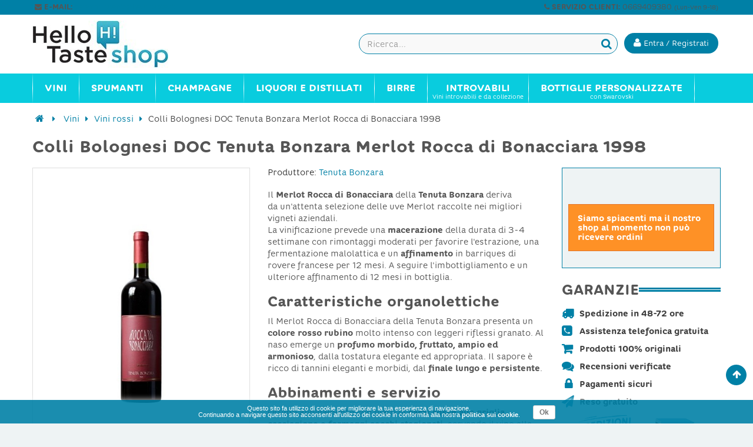

--- FILE ---
content_type: text/html; charset=utf-8
request_url: https://www.hellotaste.it/shop/vini-rossi/5493-colli-bolognesi-doc-tenuta-bonzara-merlot-rocca-di-bonacciara-1998.html
body_size: 17550
content:


	
<!DOCTYPE HTML> <!--[if lt IE 7]><html class="no-js lt-ie9 lt-ie8 lt-ie7" lang="it-it"><![endif]--> <!--[if IE 7]><html class="no-js lt-ie9 lt-ie8 ie7" lang="it-it"><![endif]--> <!--[if IE 8]><html class="no-js lt-ie9 ie8" lang="it-it"><![endif]--> <!--[if gt IE 8]><html class="no-js ie9" lang="it-it"><![endif]--><html lang="it-it"><head><meta charset="utf-8" /><title>Colli Bolognesi DOC Tenuta Bonzara Merlot Rocca di Bonacciara 1998</title><meta name="description" content="Il Merlot Rocca di Bonacciara della Tenuta Bonzara nasce da un&#039;attenta selezione delle uve Merlot raccolte nei migliori vigneti aziendali." /><meta name="robots" content="index,follow" /><meta name="viewport" content="width=device-width, minimum-scale=0.25, maximum-scale=1.6, initial-scale=1.0" /><meta name="apple-mobile-web-app-capable" content="yes" /><link rel="icon" type="image/vnd.microsoft.icon" href="/shop/img/favicon.ico?1584731752" /><link rel="shortcut icon" type="image/x-icon" href="/shop/img/favicon.ico?1584731752" /><link rel="stylesheet" href="https://www.hellotaste.it/shop/themes/vela_default/cache/v_561_b08cc130b9c5b720c4c3709ce05042a7_all.css" type="text/css" media="all" /><link rel="stylesheet" href="https://www.hellotaste.it/shop/themes/vela_default/cache/v_561_56e213b302e95d4a279b8bf4629a344f_print.css" type="text/css" media="print" />     <!--[if IE 8]> 
<script src="https://oss.maxcdn.com/libs/html5shiv/3.7.0/html5shiv.js"></script> 
<script src="https://oss.maxcdn.com/libs/respond.js/1.3.0/respond.min.js"></script> <![endif]-->   </head><body id="product" class="product product-5493 product-colli-bolognesi-doc-tenuta-bonzara-merlot-rocca-di-bonacciara-1998 category-12 category-vini-rossi hide-left-column show-right-column lang_it fullwidth"><div id="page"><div class="header-container"> <header id="header"><div class="fifth-bg hidden-xs"><div class="container"><div class="rowsss white pull-left-mobile" style="padding:1px 0 3px 0;"> <nav><span class="shop-phone white"> <small>&nbsp;<span class="icon-envelope"></span> <b>E-MAIL:</b> <a class="yebemob white" data-get="1" data-linx="true"></a>&nbsp;</small> </span></nav></div><div class="rowsss white pull-right-mobile" style=""> <nav><span class="shop-phone white"> <small><span class="icon-phone"></span> <b>SERVIZIO CLIENTI:</b> 0669409380 <font style="font-size:10px;">(Lun-Ven 9-18)</font>&nbsp;</small> </span></nav></div></div></div><div class="header_bottom first-bg" style="border-bottom:0px solid #838383; border-top:0px solid #0080a6"><div class="container"><div class="row"><div id="header_logo" class="col-xs-12 col-sm-3 col-md-3"><div class="row " style="margin-top:0px;"><div class="col-sm-12 top-header-icon" style="text-align:left;"> <a class="logobefore" href="https://www.hellotaste.it/shop/" title="Vino, spumanti, champagne e liquori on line"> <img class="logo img-responsive" src="https://www.hellotaste.it/shop/img/hello-shop-vini-logo-1457458375.jpg" alt="Vino, spumanti, champagne e liquori on line"/> </a> <a class="logonobefore" href="https://www.hellotaste.it/shop/" title="Vino, spumanti, champagne e liquori on line"> <img src="/shop/themes/vela_default/img/logo_shop4.png" class="img-responsive logo-sticky"> </a></div></div></div><div class="col-xs-12 col-sm-9 col-md-9" style="margin-top:0px;display:block;"><div class="row"><div id="pc_displayTop_28" class="dynhook" data-hook="displayTop" data-module="28"><div class="loadingempty"></div><div id="header_user_info" class="header_user_info pull-right text-center"> <a href="https://www.hellotaste.it/shop/il-mio-account" title="Accedi al tuo account cliente" class="login" rel="nofollow"> <button class="btn btn-info acc "><i class="icon-user"></i> <span class="hidden-xs fw300">Entra / Registrati</span></button></a></div></div><div id="search_block_top" class="search_block_top open-search pull-right" data-open="0"><div class="field-search"><form method="get" action="https://www.hellotaste.it/shop/ricerca" id="searchbox"> <input type="hidden" name="controller" value="search" /> <input type="hidden" name="orderby" value="position" /> <input type="hidden" name="orderway" value="desc" /> <input class="search_query form-control" type="text" id="search_query_top" name="search_query" value="" placeholder="Ricerca..." /> <button type="submit" name="submit_search" class="btn button-search"> <span class="icon-search"></span> </button></form></div></div>   </div></div></div></div></div></div></div> </header></div><div id="header_menu" class="visible-lg visible-md"><div class="container"><div class="row"> <nav id="fieldmegamenu-main" class="fieldmegamenu inactive col-sm-12 col-xs-12"><ul><li class="root root-2 "><div class="root-item no-description"><a href="/shop/1148-vini" ><div class="title title_font"><span class="title-text fw500">Vini</span></div> </a></div><ul class="menu-items col-xs-12" style="left:0px;"><li class="menu-item menu-item-9 depth-1 customlink menucol-1-5 "><div class="title title_font"> <span> Tipo </span></div><ul class="submenu submenu-depth-2"><li class="menu-item menu-item-10 depth-2 category "><div class="title"> <a href="https://www.hellotaste.it/shop/12-vini-rossi" > Vini rossi </a></div></li><li class="menu-item menu-item-11 depth-2 category "><div class="title"> <a href="https://www.hellotaste.it/shop/14-vini-bianchi" > Vini bianchi </a></div></li><li class="menu-item menu-item-12 depth-2 category "><div class="title"> <a href="https://www.hellotaste.it/shop/13-vini-rosati" > Vini rosati </a></div></li><li class="menu-item menu-item-13 depth-2 category "><div class="title"> <a href="https://www.hellotaste.it/shop/16-vini-dolci" > Vini dolci </a></div></li><li class="menu-item menu-item-107 depth-2 category "><div class="title"> <a href="https://www.hellotaste.it/shop/1149-vini-internazionali" > Vini internazionali </a></div></li></ul></li><li class="menu-item menu-item-14 depth-1 customlink "><div class="title title_font"> <span> Top Vini </span></div><ul class="submenu submenu-depth-2"><li class="menu-item menu-item-15 depth-2 category "><div class="title"> <a href="https://www.hellotaste.it/shop/42-amarone-della-valpolicella" > Amarone della Valpolicella </a></div></li><li class="menu-item menu-item-18 depth-2 category "><div class="title"> <a href="https://www.hellotaste.it/shop/68-barolo" > Barolo </a></div></li><li class="menu-item menu-item-16 depth-2 category "><div class="title"> <a href="https://www.hellotaste.it/shop/84-bolgheri-sassicaia" > Bolgheri Sassicaia </a></div></li><li class="menu-item menu-item-17 depth-2 category "><div class="title"> <a href="https://www.hellotaste.it/shop/92-brunello-di-montalcino-docg" > Brunello di Montalcino DOCG </a></div></li><li class="menu-item menu-item-19 depth-2 category "><div class="title"> <a href="https://www.hellotaste.it/shop/324-montefalco-sagrantino" > Montefalco Sagrantino </a></div></li><li class="menu-item menu-item-20 depth-2 category "><div class="title"> <a href="https://www.hellotaste.it/shop/342-nebbiolo-d-alba" > Nebbiolo d'Alba </a></div></li><li class="menu-item menu-item-21 depth-2 category "><div class="title"> <a href="https://www.hellotaste.it/shop/459-taurasi" > Taurasi </a></div></li></ul></li><li class="menu-item menu-item-22 depth-1 customlink menucol-1-5 "><div class="title title_font"> <span> Cantine </span></div><ul class="submenu submenu-depth-2"><li class="menu-item menu-item-23 depth-2 manufacturer "><div class="title title_font"> <a href="https://www.hellotaste.it/shop/72_arnaldo-caprai" > Arnaldo Caprai </a></div></li><li class="menu-item menu-item-24 depth-2 manufacturer "><div class="title title_font"> <a href="https://www.hellotaste.it/shop/2_castello-banfi" > Castello Banfi </a></div></li><li class="menu-item menu-item-25 depth-2 manufacturer "><div class="title title_font"> <a href="https://www.hellotaste.it/shop/87_castello-di-volpaia" > Castello di Volpaia </a></div></li><li class="menu-item menu-item-26 depth-2 manufacturer "><div class="title title_font"> <a href="https://www.hellotaste.it/shop/185_colle-picchioni" > Colle Picchioni </a></div></li><li class="menu-item menu-item-27 depth-2 manufacturer "><div class="title title_font"> <a href="https://www.hellotaste.it/shop/50_di-majo-norante" > Di Majo Norante </a></div></li><li class="menu-item menu-item-28 depth-2 manufacturer "><div class="title title_font"> <a href="https://www.hellotaste.it/shop/44_elena-walch" > Elena Walch </a></div></li><li class="menu-item menu-item-29 depth-2 customlink "><div class="title"> <a href="/shop/produttori" > Tutte le cantine </a></div></li></ul></li><li class="menu-item menu-item-63 depth-1 customlink menucol-1-3 "><div class="title title_font"> <span> Vini Italiani </span></div><ul class="submenu submenu-depth-2"><li class="menu-item menu-item-64 depth-2 category menucol-1-2 "><div class="title"> <a href="https://www.hellotaste.it/shop/1084-vini-abruzzo" > Vini Abruzzo </a></div></li><li class="menu-item menu-item-77 depth-2 category menucol-1-2 "><div class="title"> <a href="https://www.hellotaste.it/shop/1125-vini-molise" > Vini Molise </a></div></li><li class="menu-item menu-item-82 depth-2 category menucol-1-2 "><div class="title"> <a href="https://www.hellotaste.it/shop/1089-vini-basilicata" > Vini Basilicata </a></div></li><li class="menu-item menu-item-73 depth-2 category menucol-1-2 "><div class="title"> <a href="https://www.hellotaste.it/shop/1129-vini-piemonte" > Vini Piemonte </a></div></li><li class="menu-item menu-item-83 depth-2 category menucol-1-2 "><div class="title"> <a href="https://www.hellotaste.it/shop/1091-vini-calabria" > Vini Calabria </a></div></li><li class="menu-item menu-item-74 depth-2 category menucol-1-2 "><div class="title"> <a href="https://www.hellotaste.it/shop/1131-vini-puglia" > Vini Puglia </a></div></li><li class="menu-item menu-item-67 depth-2 category menucol-1-2 "><div class="title"> <a href="https://www.hellotaste.it/shop/1092-vini-campania" > Vini Campania </a></div></li><li class="menu-item menu-item-78 depth-2 category menucol-1-2 "><div class="title"> <a href="https://www.hellotaste.it/shop/1134-vini-sardegna" > Vini Sardegna </a></div></li><li class="menu-item menu-item-68 depth-2 category menucol-1-2 "><div class="title"> <a href="https://www.hellotaste.it/shop/1099-vini-emilia-romagna" > Vini Emilia Romagna </a></div></li><li class="menu-item menu-item-75 depth-2 category menucol-1-2 "><div class="title"> <a href="https://www.hellotaste.it/shop/1136-vini-sicilia" > Vini Sicilia </a></div></li><li class="menu-item menu-item-69 depth-2 category menucol-1-2 "><div class="title"> <a href="https://www.hellotaste.it/shop/1109-vini-friuli-venezia-giulia" > Vini Friuli Venezia Giulia </a></div></li><li class="menu-item menu-item-65 depth-2 category menucol-1-2 "><div class="title"> <a href="https://www.hellotaste.it/shop/1141-vini-toscana" > Vini Toscana </a></div></li><li class="menu-item menu-item-70 depth-2 category menucol-1-2 "><div class="title"> <a href="https://www.hellotaste.it/shop/1118-vini-lazio" > Vini Lazio </a></div></li><li class="menu-item menu-item-66 depth-2 category menucol-1-2 "><div class="title"> <a href="https://www.hellotaste.it/shop/1142-vini-trentino-alto-adige" > Vini Trentino Alto Adige </a></div></li><li class="menu-item menu-item-76 depth-2 category menucol-1-2 "><div class="title"> <a href="https://www.hellotaste.it/shop/1120-vini-liguria" > Vini Liguria </a></div></li><li class="menu-item menu-item-79 depth-2 category menucol-1-2 "><div class="title"> <a href="https://www.hellotaste.it/shop/1144-vini-umbria" > Vini Umbria </a></div></li><li class="menu-item menu-item-71 depth-2 category menucol-1-2 "><div class="title"> <a href="https://www.hellotaste.it/shop/1122-vini-lombardia" > Vini Lombardia </a></div></li><li class="menu-item menu-item-80 depth-2 category menucol-1-2 "><div class="title"> <a href="https://www.hellotaste.it/shop/1145-vini-valle-d-aosta" > Vini Valle D'Aosta </a></div></li><li class="menu-item menu-item-72 depth-2 category menucol-1-2 "><div class="title"> <a href="https://www.hellotaste.it/shop/1123-vini-marche" > Vini Marche </a></div></li><li class="menu-item menu-item-81 depth-2 category menucol-1-2 "><div class="title"> <a href="https://www.hellotaste.it/shop/1146-vini-veneto" > Vini Veneto </a></div></li></ul></li></ul></li><li class="root root-3 "><div class="root-item no-description"><a href="/shop/23-spumanti" ><div class="title title_font"><span class="title-text fw500">Spumanti</span></div> </a></div><ul class="menu-items col-xs-12" style="left:0px;"><li class="menu-item menu-item-58 depth-1 category "><div class="title title_font"> <a href="https://www.hellotaste.it/shop/235-franciacorta" > Franciacorta </a></div></li><li class="menu-item menu-item-57 depth-1 category "><div class="title title_font"> <a href="https://www.hellotaste.it/shop/380-prosecco" > Prosecco </a></div></li><li class="menu-item menu-item-86 depth-1 category "><div class="title title_font"> <a href="https://www.hellotaste.it/shop/187-conegliano-valdobbiadene-prosecco" > Conegliano Valdobbiadene - Prosecco </a></div></li><li class="menu-item menu-item-33 depth-1 category "><div class="title title_font"> <a href="https://www.hellotaste.it/shop/23-spumanti" > Spumanti </a></div></li></ul></li><li class="root root-4 "><div class="root-item no-description"><a href="/shop/548-champagne" ><div class="title title_font"><span class="title-text fw500">Champagne</span></div> </a></div><ul class="menu-items col-xs-12" style="left:0px;"><li class="menu-item menu-item-36 depth-1 manufacturer "><div class="title title_font"> <a href="https://www.hellotaste.it/shop/340_armand-de-brignac" > Armand de Brignac </a></div></li><li class="menu-item menu-item-37 depth-1 manufacturer "><div class="title title_font"> <a href="https://www.hellotaste.it/shop/341_billecart-salmon" > Billecart-Salmon </a></div></li><li class="menu-item menu-item-38 depth-1 manufacturer "><div class="title title_font"> <a href="https://www.hellotaste.it/shop/343_bollinger-champagne" > Bollinger Champagne </a></div></li><li class="menu-item menu-item-39 depth-1 manufacturer "><div class="title title_font"> <a href="https://www.hellotaste.it/shop/344_dom-perignon" > Dom Perignon </a></div></li><li class="menu-item menu-item-40 depth-1 manufacturer "><div class="title title_font"> <a href="https://www.hellotaste.it/shop/403_ghmumm-champagne" > G.H.Mumm Champagne </a></div></li><li class="menu-item menu-item-41 depth-1 manufacturer "><div class="title title_font"> <a href="https://www.hellotaste.it/shop/347_gosset-champagne" > Gosset Champagne </a></div></li><li class="menu-item menu-item-42 depth-1 manufacturer "><div class="title title_font"> <a href="https://www.hellotaste.it/shop/385_jacques-selosse-champagne" > Jacques Selosse Champagne </a></div></li><li class="menu-item menu-item-43 depth-1 manufacturer "><div class="title title_font"> <a href="https://www.hellotaste.it/shop/386_krug-champagne" > Krug Champagne </a></div></li><li class="menu-item menu-item-44 depth-1 manufacturer "><div class="title title_font"> <a href="https://www.hellotaste.it/shop/345_laurent-perrier" > Laurent-Perrier </a></div></li><li class="menu-item menu-item-45 depth-1 manufacturer "><div class="title title_font"> <a href="https://www.hellotaste.it/shop/348_louis-roederer" > Louis Roederer </a></div></li><li class="menu-item menu-item-46 depth-1 manufacturer "><div class="title title_font"> <a href="https://www.hellotaste.it/shop/342_moet-chandon" > Moet & Chandon </a></div></li><li class="menu-item menu-item-47 depth-1 manufacturer "><div class="title title_font"> <a href="https://www.hellotaste.it/shop/388_paul-bara-champagne" > Paul Bara Champagne </a></div></li><li class="menu-item menu-item-48 depth-1 manufacturer "><div class="title title_font"> <a href="https://www.hellotaste.it/shop/371_perrier-jouet-champagne" > Perrier Jouet Champagne </a></div></li><li class="menu-item menu-item-49 depth-1 manufacturer "><div class="title title_font"> <a href="https://www.hellotaste.it/shop/374_philipponnat-champagne" > Philipponnat Champagne </a></div></li><li class="menu-item menu-item-50 depth-1 manufacturer "><div class="title title_font"> <a href="https://www.hellotaste.it/shop/370_piper-heidsieck" > Piper Heidsieck </a></div></li><li class="menu-item menu-item-51 depth-1 manufacturer "><div class="title title_font"> <a href="https://www.hellotaste.it/shop/387_pol-roger-champagne" > Pol Roger Champagne </a></div></li><li class="menu-item menu-item-52 depth-1 manufacturer "><div class="title title_font"> <a href="https://www.hellotaste.it/shop/350_pommery-champagne" > Pommery Champagne </a></div></li><li class="menu-item menu-item-53 depth-1 manufacturer "><div class="title title_font"> <a href="https://www.hellotaste.it/shop/346_ruinart-champagne" > Ruinart Champagne </a></div></li><li class="menu-item menu-item-54 depth-1 manufacturer "><div class="title title_font"> <a href="https://www.hellotaste.it/shop/364_taittinger-champagne" > Taittinger Champagne </a></div></li><li class="menu-item menu-item-55 depth-1 manufacturer "><div class="title title_font"> <a href="https://www.hellotaste.it/shop/369_thienot-champagne" > Thiénot Champagne </a></div></li><li class="menu-item menu-item-56 depth-1 manufacturer "><div class="title title_font"> <a href="https://www.hellotaste.it/shop/352_veuve-clicquot-champagne" > Veuve Clicquot Champagne </a></div></li></ul></li><li class="root root-5 "><div class="root-item no-description"><div class="title title_font"><span class="title-text fw500">Liquori e Distillati</span></div></div><ul class="menu-items col-xs-12" style="left:0px;"><li class="menu-item menu-item-34 depth-1 category "><div class="title title_font"> <a href="https://www.hellotaste.it/shop/550-rum" > Rum </a></div></li><li class="menu-item menu-item-35 depth-1 category "><div class="title title_font"> <a href="https://www.hellotaste.it/shop/552-grappe" > Grappe </a></div></li><li class="menu-item menu-item-59 depth-1 category "><div class="title title_font"> <a href="https://www.hellotaste.it/shop/553-whisky" > Whisky </a></div></li><li class="menu-item menu-item-60 depth-1 category "><div class="title title_font"> <a href="https://www.hellotaste.it/shop/554-vodka" > Vodka </a></div></li><li class="menu-item menu-item-61 depth-1 category "><div class="title title_font"> <a href="https://www.hellotaste.it/shop/1080-gin" > Gin </a></div></li><li class="menu-item menu-item-62 depth-1 category "><div class="title title_font"> <a href="https://www.hellotaste.it/shop/1081-distillati" > Distillati </a></div></li><li class="menu-item menu-item-84 depth-1 category "><div class="title title_font"> <a href="https://www.hellotaste.it/shop/1214-cognac" > Cognac </a></div></li><li class="menu-item menu-item-85 depth-1 category "><div class="title title_font"> <a href="https://www.hellotaste.it/shop/1215-armagnac" > Armagnac </a></div></li></ul></li><li class="root root-8 "><div class="root-item no-description"><a href="/shop/1194-birre" ><div class="title title_font"><span class="title-text fw500">Birre</span></div> </a></div><ul class="menu-items col-xs-12" style="left:0px;"><li class="menu-item menu-item-98 depth-1 category "><div class="title title_font"> <a href="https://www.hellotaste.it/shop/1195-birre-bionde" > Birre bionde </a></div></li><li class="menu-item menu-item-99 depth-1 category "><div class="title title_font"> <a href="https://www.hellotaste.it/shop/1196-birre-rosse" > Birre rosse </a></div></li><li class="menu-item menu-item-100 depth-1 category "><div class="title title_font"> <a href="https://www.hellotaste.it/shop/1197-birre-ambrate" > Birre ambrate </a></div></li><li class="menu-item menu-item-101 depth-1 category "><div class="title title_font"> <a href="https://www.hellotaste.it/shop/1199-birre-bianche" > Birre bianche </a></div></li><li class="menu-item menu-item-102 depth-1 category "><div class="title title_font"> <a href="https://www.hellotaste.it/shop/1201-birre-biologiche" > Birre biologiche </a></div></li><li class="menu-item menu-item-103 depth-1 category "><div class="title title_font"> <a href="https://www.hellotaste.it/shop/1207-birre-artigianali" > Birre artigianali </a></div></li><li class="menu-item menu-item-104 depth-1 category "><div class="title title_font"> <a href="https://www.hellotaste.it/shop/1208-birre-italiane" > Birre italiane </a></div></li><li class="menu-item menu-item-105 depth-1 category "><div class="title title_font"> <a href="https://www.hellotaste.it/shop/1209-birre-inglesi" > Birre inglesi </a></div></li><li class="menu-item menu-item-106 depth-1 category "><div class="title title_font"> <a href="https://www.hellotaste.it/shop/1210-birre-belghe" > Birre belghe </a></div></li></ul></li><li class="root root-7 "><div class="root-item"><a href="/shop/20-gli-introvabili" ><div class="title title_font"><span class="title-text fw500">Introvabili</span></div> <span class="description title title_font">Vini introvabili e da collezione</span> </a></div></li><li class="root root-10 "><div class="root-item"><a href="/shop/1221-bottiglie-personalizzate" ><div class="title title_font"><span class="title-text fw500">Bottiglie personalizzate</span></div> <span class="description title title_font">con Swarovski</span> </a></div><ul class="menu-items col-xs-12" style="left:0px;"><li class="menu-item menu-item-88 depth-1 category menucol-1-3 "><div class="title title_font"> <a href="https://www.hellotaste.it/shop/1222-bottiglie-personalizzate-per-natale-e-capodanno" > Bottiglie personalizzate per Natale e Capodanno </a></div></li><li class="menu-item menu-item-89 depth-1 category menucol-1-3 "><div class="title title_font"> <a href="https://www.hellotaste.it/shop/1223-bottiglie-personalizzate-per-compleanni" > Bottiglie personalizzate per compleanni </a></div></li><li class="menu-item menu-item-90 depth-1 category menucol-1-3 "><div class="title title_font"> <a href="https://www.hellotaste.it/shop/1224-bottiglie-personalizzate-per-matrimoni" > Bottiglie personalizzate per matrimoni </a></div></li><li class="menu-item menu-item-91 depth-1 category menucol-1-3 "><div class="title title_font"> <a href="https://www.hellotaste.it/shop/1225-bottiglie-personalizzate-per-nascite" > Bottiglie personalizzate per nascite </a></div></li><li class="menu-item menu-item-92 depth-1 category menucol-1-3 "><div class="title title_font"> <a href="https://www.hellotaste.it/shop/1226-bottiglie-personalizzate-per-san-valentino" > Bottiglie personalizzate per San Valentino </a></div></li><li class="menu-item menu-item-93 depth-1 category menucol-1-3 "><div class="title title_font"> <a href="https://www.hellotaste.it/shop/1227-bottiglie-personalizzate-per-lauree" > Bottiglie personalizzate per lauree </a></div></li><li class="menu-item menu-item-94 depth-1 category menucol-1-3 "><div class="title title_font"> <a href="https://www.hellotaste.it/shop/1228-bottiglie-personalizzate-per-anniversari-ed-eventi" > Bottiglie personalizzate per anniversari ed eventi </a></div></li><li class="menu-item menu-item-95 depth-1 category menucol-1-3 "><div class="title title_font"> <a href="https://www.hellotaste.it/shop/1231-bottiglie-personalizzate-per-la-festa-del-papa" > Bottiglie personalizzate per la Festa del Papà </a></div></li></ul></li></ul> </nav></div></div></div><div id="header_mobile_menu" class="navbar-inactive visible-sm visible-xs"><div class="container"><div class="row"><div class="fieldmm-nav col-sm-12 col-xs-12 hidden-xs"> <span class="brand">Menu</span></div> <span id="fieldmm-button"><i class="icon-reorder"></i></span> <nav id="fieldmegamenu-mobile" class="fieldmegamenu inactive col-sm-12 col-xs-12"><ul><li class="root root-2 "><div class="root-item no-description"><a href="/shop/1148-vini" ><div class="title title_font"><span class="title-text fw500">Vini</span></div> </a></div><ul class="menu-items col-xs-12" style="left:0px;"><li class="menu-item menu-item-9 depth-1 customlink menucol-1-5 "><div class="title title_font"> <span> Tipo </span></div><ul class="submenu submenu-depth-2"><li class="menu-item menu-item-10 depth-2 category "><div class="title"> <a href="https://www.hellotaste.it/shop/12-vini-rossi" > Vini rossi </a></div></li><li class="menu-item menu-item-11 depth-2 category "><div class="title"> <a href="https://www.hellotaste.it/shop/14-vini-bianchi" > Vini bianchi </a></div></li><li class="menu-item menu-item-12 depth-2 category "><div class="title"> <a href="https://www.hellotaste.it/shop/13-vini-rosati" > Vini rosati </a></div></li><li class="menu-item menu-item-13 depth-2 category "><div class="title"> <a href="https://www.hellotaste.it/shop/16-vini-dolci" > Vini dolci </a></div></li><li class="menu-item menu-item-107 depth-2 category "><div class="title"> <a href="https://www.hellotaste.it/shop/1149-vini-internazionali" > Vini internazionali </a></div></li></ul></li><li class="menu-item menu-item-14 depth-1 customlink "><div class="title title_font"> <span> Top Vini </span></div><ul class="submenu submenu-depth-2"><li class="menu-item menu-item-15 depth-2 category "><div class="title"> <a href="https://www.hellotaste.it/shop/42-amarone-della-valpolicella" > Amarone della Valpolicella </a></div></li><li class="menu-item menu-item-18 depth-2 category "><div class="title"> <a href="https://www.hellotaste.it/shop/68-barolo" > Barolo </a></div></li><li class="menu-item menu-item-16 depth-2 category "><div class="title"> <a href="https://www.hellotaste.it/shop/84-bolgheri-sassicaia" > Bolgheri Sassicaia </a></div></li><li class="menu-item menu-item-17 depth-2 category "><div class="title"> <a href="https://www.hellotaste.it/shop/92-brunello-di-montalcino-docg" > Brunello di Montalcino DOCG </a></div></li><li class="menu-item menu-item-19 depth-2 category "><div class="title"> <a href="https://www.hellotaste.it/shop/324-montefalco-sagrantino" > Montefalco Sagrantino </a></div></li><li class="menu-item menu-item-20 depth-2 category "><div class="title"> <a href="https://www.hellotaste.it/shop/342-nebbiolo-d-alba" > Nebbiolo d'Alba </a></div></li><li class="menu-item menu-item-21 depth-2 category "><div class="title"> <a href="https://www.hellotaste.it/shop/459-taurasi" > Taurasi </a></div></li></ul></li><li class="menu-item menu-item-22 depth-1 customlink menucol-1-5 "><div class="title title_font"> <span> Cantine </span></div><ul class="submenu submenu-depth-2"><li class="menu-item menu-item-23 depth-2 manufacturer "><div class="title title_font"> <a href="https://www.hellotaste.it/shop/72_arnaldo-caprai" > Arnaldo Caprai </a></div></li><li class="menu-item menu-item-24 depth-2 manufacturer "><div class="title title_font"> <a href="https://www.hellotaste.it/shop/2_castello-banfi" > Castello Banfi </a></div></li><li class="menu-item menu-item-25 depth-2 manufacturer "><div class="title title_font"> <a href="https://www.hellotaste.it/shop/87_castello-di-volpaia" > Castello di Volpaia </a></div></li><li class="menu-item menu-item-26 depth-2 manufacturer "><div class="title title_font"> <a href="https://www.hellotaste.it/shop/185_colle-picchioni" > Colle Picchioni </a></div></li><li class="menu-item menu-item-27 depth-2 manufacturer "><div class="title title_font"> <a href="https://www.hellotaste.it/shop/50_di-majo-norante" > Di Majo Norante </a></div></li><li class="menu-item menu-item-28 depth-2 manufacturer "><div class="title title_font"> <a href="https://www.hellotaste.it/shop/44_elena-walch" > Elena Walch </a></div></li><li class="menu-item menu-item-29 depth-2 customlink "><div class="title"> <a href="/shop/produttori" > Tutte le cantine </a></div></li></ul></li><li class="menu-item menu-item-63 depth-1 customlink menucol-1-3 "><div class="title title_font"> <span> Vini Italiani </span></div><ul class="submenu submenu-depth-2"><li class="menu-item menu-item-64 depth-2 category menucol-1-2 "><div class="title"> <a href="https://www.hellotaste.it/shop/1084-vini-abruzzo" > Vini Abruzzo </a></div></li><li class="menu-item menu-item-77 depth-2 category menucol-1-2 "><div class="title"> <a href="https://www.hellotaste.it/shop/1125-vini-molise" > Vini Molise </a></div></li><li class="menu-item menu-item-82 depth-2 category menucol-1-2 "><div class="title"> <a href="https://www.hellotaste.it/shop/1089-vini-basilicata" > Vini Basilicata </a></div></li><li class="menu-item menu-item-73 depth-2 category menucol-1-2 "><div class="title"> <a href="https://www.hellotaste.it/shop/1129-vini-piemonte" > Vini Piemonte </a></div></li><li class="menu-item menu-item-83 depth-2 category menucol-1-2 "><div class="title"> <a href="https://www.hellotaste.it/shop/1091-vini-calabria" > Vini Calabria </a></div></li><li class="menu-item menu-item-74 depth-2 category menucol-1-2 "><div class="title"> <a href="https://www.hellotaste.it/shop/1131-vini-puglia" > Vini Puglia </a></div></li><li class="menu-item menu-item-67 depth-2 category menucol-1-2 "><div class="title"> <a href="https://www.hellotaste.it/shop/1092-vini-campania" > Vini Campania </a></div></li><li class="menu-item menu-item-78 depth-2 category menucol-1-2 "><div class="title"> <a href="https://www.hellotaste.it/shop/1134-vini-sardegna" > Vini Sardegna </a></div></li><li class="menu-item menu-item-68 depth-2 category menucol-1-2 "><div class="title"> <a href="https://www.hellotaste.it/shop/1099-vini-emilia-romagna" > Vini Emilia Romagna </a></div></li><li class="menu-item menu-item-75 depth-2 category menucol-1-2 "><div class="title"> <a href="https://www.hellotaste.it/shop/1136-vini-sicilia" > Vini Sicilia </a></div></li><li class="menu-item menu-item-69 depth-2 category menucol-1-2 "><div class="title"> <a href="https://www.hellotaste.it/shop/1109-vini-friuli-venezia-giulia" > Vini Friuli Venezia Giulia </a></div></li><li class="menu-item menu-item-65 depth-2 category menucol-1-2 "><div class="title"> <a href="https://www.hellotaste.it/shop/1141-vini-toscana" > Vini Toscana </a></div></li><li class="menu-item menu-item-70 depth-2 category menucol-1-2 "><div class="title"> <a href="https://www.hellotaste.it/shop/1118-vini-lazio" > Vini Lazio </a></div></li><li class="menu-item menu-item-66 depth-2 category menucol-1-2 "><div class="title"> <a href="https://www.hellotaste.it/shop/1142-vini-trentino-alto-adige" > Vini Trentino Alto Adige </a></div></li><li class="menu-item menu-item-76 depth-2 category menucol-1-2 "><div class="title"> <a href="https://www.hellotaste.it/shop/1120-vini-liguria" > Vini Liguria </a></div></li><li class="menu-item menu-item-79 depth-2 category menucol-1-2 "><div class="title"> <a href="https://www.hellotaste.it/shop/1144-vini-umbria" > Vini Umbria </a></div></li><li class="menu-item menu-item-71 depth-2 category menucol-1-2 "><div class="title"> <a href="https://www.hellotaste.it/shop/1122-vini-lombardia" > Vini Lombardia </a></div></li><li class="menu-item menu-item-80 depth-2 category menucol-1-2 "><div class="title"> <a href="https://www.hellotaste.it/shop/1145-vini-valle-d-aosta" > Vini Valle D'Aosta </a></div></li><li class="menu-item menu-item-72 depth-2 category menucol-1-2 "><div class="title"> <a href="https://www.hellotaste.it/shop/1123-vini-marche" > Vini Marche </a></div></li><li class="menu-item menu-item-81 depth-2 category menucol-1-2 "><div class="title"> <a href="https://www.hellotaste.it/shop/1146-vini-veneto" > Vini Veneto </a></div></li></ul></li></ul></li><li class="root root-3 "><div class="root-item no-description"><a href="/shop/23-spumanti" ><div class="title title_font"><span class="title-text fw500">Spumanti</span></div> </a></div><ul class="menu-items col-xs-12" style="left:0px;"><li class="menu-item menu-item-58 depth-1 category "><div class="title title_font"> <a href="https://www.hellotaste.it/shop/235-franciacorta" > Franciacorta </a></div></li><li class="menu-item menu-item-57 depth-1 category "><div class="title title_font"> <a href="https://www.hellotaste.it/shop/380-prosecco" > Prosecco </a></div></li><li class="menu-item menu-item-86 depth-1 category "><div class="title title_font"> <a href="https://www.hellotaste.it/shop/187-conegliano-valdobbiadene-prosecco" > Conegliano Valdobbiadene - Prosecco </a></div></li><li class="menu-item menu-item-33 depth-1 category "><div class="title title_font"> <a href="https://www.hellotaste.it/shop/23-spumanti" > Spumanti </a></div></li></ul></li><li class="root root-4 "><div class="root-item no-description"><a href="/shop/548-champagne" ><div class="title title_font"><span class="title-text fw500">Champagne</span></div> </a></div><ul class="menu-items col-xs-12" style="left:0px;"><li class="menu-item menu-item-36 depth-1 manufacturer "><div class="title title_font"> <a href="https://www.hellotaste.it/shop/340_armand-de-brignac" > Armand de Brignac </a></div></li><li class="menu-item menu-item-37 depth-1 manufacturer "><div class="title title_font"> <a href="https://www.hellotaste.it/shop/341_billecart-salmon" > Billecart-Salmon </a></div></li><li class="menu-item menu-item-38 depth-1 manufacturer "><div class="title title_font"> <a href="https://www.hellotaste.it/shop/343_bollinger-champagne" > Bollinger Champagne </a></div></li><li class="menu-item menu-item-39 depth-1 manufacturer "><div class="title title_font"> <a href="https://www.hellotaste.it/shop/344_dom-perignon" > Dom Perignon </a></div></li><li class="menu-item menu-item-40 depth-1 manufacturer "><div class="title title_font"> <a href="https://www.hellotaste.it/shop/403_ghmumm-champagne" > G.H.Mumm Champagne </a></div></li><li class="menu-item menu-item-41 depth-1 manufacturer "><div class="title title_font"> <a href="https://www.hellotaste.it/shop/347_gosset-champagne" > Gosset Champagne </a></div></li><li class="menu-item menu-item-42 depth-1 manufacturer "><div class="title title_font"> <a href="https://www.hellotaste.it/shop/385_jacques-selosse-champagne" > Jacques Selosse Champagne </a></div></li><li class="menu-item menu-item-43 depth-1 manufacturer "><div class="title title_font"> <a href="https://www.hellotaste.it/shop/386_krug-champagne" > Krug Champagne </a></div></li><li class="menu-item menu-item-44 depth-1 manufacturer "><div class="title title_font"> <a href="https://www.hellotaste.it/shop/345_laurent-perrier" > Laurent-Perrier </a></div></li><li class="menu-item menu-item-45 depth-1 manufacturer "><div class="title title_font"> <a href="https://www.hellotaste.it/shop/348_louis-roederer" > Louis Roederer </a></div></li><li class="menu-item menu-item-46 depth-1 manufacturer "><div class="title title_font"> <a href="https://www.hellotaste.it/shop/342_moet-chandon" > Moet & Chandon </a></div></li><li class="menu-item menu-item-47 depth-1 manufacturer "><div class="title title_font"> <a href="https://www.hellotaste.it/shop/388_paul-bara-champagne" > Paul Bara Champagne </a></div></li><li class="menu-item menu-item-48 depth-1 manufacturer "><div class="title title_font"> <a href="https://www.hellotaste.it/shop/371_perrier-jouet-champagne" > Perrier Jouet Champagne </a></div></li><li class="menu-item menu-item-49 depth-1 manufacturer "><div class="title title_font"> <a href="https://www.hellotaste.it/shop/374_philipponnat-champagne" > Philipponnat Champagne </a></div></li><li class="menu-item menu-item-50 depth-1 manufacturer "><div class="title title_font"> <a href="https://www.hellotaste.it/shop/370_piper-heidsieck" > Piper Heidsieck </a></div></li><li class="menu-item menu-item-51 depth-1 manufacturer "><div class="title title_font"> <a href="https://www.hellotaste.it/shop/387_pol-roger-champagne" > Pol Roger Champagne </a></div></li><li class="menu-item menu-item-52 depth-1 manufacturer "><div class="title title_font"> <a href="https://www.hellotaste.it/shop/350_pommery-champagne" > Pommery Champagne </a></div></li><li class="menu-item menu-item-53 depth-1 manufacturer "><div class="title title_font"> <a href="https://www.hellotaste.it/shop/346_ruinart-champagne" > Ruinart Champagne </a></div></li><li class="menu-item menu-item-54 depth-1 manufacturer "><div class="title title_font"> <a href="https://www.hellotaste.it/shop/364_taittinger-champagne" > Taittinger Champagne </a></div></li><li class="menu-item menu-item-55 depth-1 manufacturer "><div class="title title_font"> <a href="https://www.hellotaste.it/shop/369_thienot-champagne" > Thiénot Champagne </a></div></li><li class="menu-item menu-item-56 depth-1 manufacturer "><div class="title title_font"> <a href="https://www.hellotaste.it/shop/352_veuve-clicquot-champagne" > Veuve Clicquot Champagne </a></div></li></ul></li><li class="root root-5 "><div class="root-item no-description"><div class="title title_font"><span class="title-text fw500">Liquori e Distillati</span></div></div><ul class="menu-items col-xs-12" style="left:0px;"><li class="menu-item menu-item-34 depth-1 category "><div class="title title_font"> <a href="https://www.hellotaste.it/shop/550-rum" > Rum </a></div></li><li class="menu-item menu-item-35 depth-1 category "><div class="title title_font"> <a href="https://www.hellotaste.it/shop/552-grappe" > Grappe </a></div></li><li class="menu-item menu-item-59 depth-1 category "><div class="title title_font"> <a href="https://www.hellotaste.it/shop/553-whisky" > Whisky </a></div></li><li class="menu-item menu-item-60 depth-1 category "><div class="title title_font"> <a href="https://www.hellotaste.it/shop/554-vodka" > Vodka </a></div></li><li class="menu-item menu-item-61 depth-1 category "><div class="title title_font"> <a href="https://www.hellotaste.it/shop/1080-gin" > Gin </a></div></li><li class="menu-item menu-item-62 depth-1 category "><div class="title title_font"> <a href="https://www.hellotaste.it/shop/1081-distillati" > Distillati </a></div></li><li class="menu-item menu-item-84 depth-1 category "><div class="title title_font"> <a href="https://www.hellotaste.it/shop/1214-cognac" > Cognac </a></div></li><li class="menu-item menu-item-85 depth-1 category "><div class="title title_font"> <a href="https://www.hellotaste.it/shop/1215-armagnac" > Armagnac </a></div></li></ul></li><li class="root root-8 "><div class="root-item no-description"><a href="/shop/1194-birre" ><div class="title title_font"><span class="title-text fw500">Birre</span></div> </a></div><ul class="menu-items col-xs-12" style="left:0px;"><li class="menu-item menu-item-98 depth-1 category "><div class="title title_font"> <a href="https://www.hellotaste.it/shop/1195-birre-bionde" > Birre bionde </a></div></li><li class="menu-item menu-item-99 depth-1 category "><div class="title title_font"> <a href="https://www.hellotaste.it/shop/1196-birre-rosse" > Birre rosse </a></div></li><li class="menu-item menu-item-100 depth-1 category "><div class="title title_font"> <a href="https://www.hellotaste.it/shop/1197-birre-ambrate" > Birre ambrate </a></div></li><li class="menu-item menu-item-101 depth-1 category "><div class="title title_font"> <a href="https://www.hellotaste.it/shop/1199-birre-bianche" > Birre bianche </a></div></li><li class="menu-item menu-item-102 depth-1 category "><div class="title title_font"> <a href="https://www.hellotaste.it/shop/1201-birre-biologiche" > Birre biologiche </a></div></li><li class="menu-item menu-item-103 depth-1 category "><div class="title title_font"> <a href="https://www.hellotaste.it/shop/1207-birre-artigianali" > Birre artigianali </a></div></li><li class="menu-item menu-item-104 depth-1 category "><div class="title title_font"> <a href="https://www.hellotaste.it/shop/1208-birre-italiane" > Birre italiane </a></div></li><li class="menu-item menu-item-105 depth-1 category "><div class="title title_font"> <a href="https://www.hellotaste.it/shop/1209-birre-inglesi" > Birre inglesi </a></div></li><li class="menu-item menu-item-106 depth-1 category "><div class="title title_font"> <a href="https://www.hellotaste.it/shop/1210-birre-belghe" > Birre belghe </a></div></li></ul></li><li class="root root-7 "><div class="root-item"><a href="/shop/20-gli-introvabili" ><div class="title title_font"><span class="title-text fw500">Introvabili</span></div> <span class="description title title_font">Vini introvabili e da collezione</span> </a></div></li><li class="root root-10 "><div class="root-item"><a href="/shop/1221-bottiglie-personalizzate" ><div class="title title_font"><span class="title-text fw500">Bottiglie personalizzate</span></div> <span class="description title title_font">con Swarovski</span> </a></div><ul class="menu-items col-xs-12" style="left:0px;"><li class="menu-item menu-item-88 depth-1 category menucol-1-3 "><div class="title title_font"> <a href="https://www.hellotaste.it/shop/1222-bottiglie-personalizzate-per-natale-e-capodanno" > Bottiglie personalizzate per Natale e Capodanno </a></div></li><li class="menu-item menu-item-89 depth-1 category menucol-1-3 "><div class="title title_font"> <a href="https://www.hellotaste.it/shop/1223-bottiglie-personalizzate-per-compleanni" > Bottiglie personalizzate per compleanni </a></div></li><li class="menu-item menu-item-90 depth-1 category menucol-1-3 "><div class="title title_font"> <a href="https://www.hellotaste.it/shop/1224-bottiglie-personalizzate-per-matrimoni" > Bottiglie personalizzate per matrimoni </a></div></li><li class="menu-item menu-item-91 depth-1 category menucol-1-3 "><div class="title title_font"> <a href="https://www.hellotaste.it/shop/1225-bottiglie-personalizzate-per-nascite" > Bottiglie personalizzate per nascite </a></div></li><li class="menu-item menu-item-92 depth-1 category menucol-1-3 "><div class="title title_font"> <a href="https://www.hellotaste.it/shop/1226-bottiglie-personalizzate-per-san-valentino" > Bottiglie personalizzate per San Valentino </a></div></li><li class="menu-item menu-item-93 depth-1 category menucol-1-3 "><div class="title title_font"> <a href="https://www.hellotaste.it/shop/1227-bottiglie-personalizzate-per-lauree" > Bottiglie personalizzate per lauree </a></div></li><li class="menu-item menu-item-94 depth-1 category menucol-1-3 "><div class="title title_font"> <a href="https://www.hellotaste.it/shop/1228-bottiglie-personalizzate-per-anniversari-ed-eventi" > Bottiglie personalizzate per anniversari ed eventi </a></div></li><li class="menu-item menu-item-95 depth-1 category menucol-1-3 "><div class="title title_font"> <a href="https://www.hellotaste.it/shop/1231-bottiglie-personalizzate-per-la-festa-del-papa" > Bottiglie personalizzate per la Festa del Papà </a></div></li></ul></li></ul> </nav></div></div></div><div class="columns-container first-bg"><div id="columns" class="container"><div id="slider_row" class="row"></div></div><div class="container"><div class="breadcrumb title_font clearfix"> <a class="home title_font" href="https://www.hellotaste.it/shop/" title="Vini, spumanti, champagne e liquori"><span class="title"><i class="icon-home"></i></span></a> <span class="navigation-pipe"><i class="icon-caret-right"></i></span> <span class="navigation_page title_font"><span itemscope itemtype="http://data-vocabulary.org/Breadcrumb"><a itemprop="url" href="https://www.hellotaste.it/shop/1148-vini" title="Vini" ><span class="title" itemprop="title">Vini</span></a></span><span class="navigation-pipe"><i class="icon-caret-right"></i></span><span itemscope itemtype="http://data-vocabulary.org/Breadcrumb"><a itemprop="url" href="https://www.hellotaste.it/shop/12-vini-rossi" title="Vini rossi" ><span class="title" itemprop="title">Vini rossi</span></a></span><span class="navigation-pipe"><i class="icon-caret-right"></i></span>Colli Bolognesi DOC Tenuta Bonzara Merlot Rocca di Bonacciara 1998</span></div></div><div id="columns" class="container"><div class="row"><div id="center_column" class="center_column col-sm-12"><div itemscope itemtype="https://schema.org/Product"><meta itemprop="url" content="https://www.hellotaste.it/shop/vini-rossi/5493-colli-bolognesi-doc-tenuta-bonzara-merlot-rocca-di-bonacciara-1998.html"><div class="primary_block row"><div class="container"><div class="top-hr"></div></div><div class="col-md-12"><h1 itemprop="name" class="h1prodotto">Colli Bolognesi DOC Tenuta Bonzara Merlot Rocca di Bonacciara 1998</h1></div><div class="pb-left-column col-xs-12 col-sm-4 col-md-4"><div id="image-block" class="clearfix"><div class="conditions-box"></div> <span id="view_full_size"> <img id="bigpic" itemprop="image" src="https://www.hellotaste.it/shop/7506-large_default/colli-bolognesi-doc-tenuta-bonzara-merlot-rocca-di-bonacciara-1998.jpg" title="Colli Bolognesi DOC Tenuta Bonzara Merlot Rocca di Bonacciara 2001" alt="Colli Bolognesi DOC Tenuta Bonzara Merlot Rocca di Bonacciara 2001" width="458" height="641"/> <span class="span_link no-print"></span> </span></div><div id="views_block" class="clearfix hidden"><div id="thumbs_list"><ul id="thumbs_list_frame"><li id="thumbnail_7506" class="last"> <a href="https://www.hellotaste.it/shop/7506-thickbox_default/colli-bolognesi-doc-tenuta-bonzara-merlot-rocca-di-bonacciara-1998.jpg" data-fancybox-group="other-views" class="fancybox shown" title="Colli Bolognesi DOC Tenuta Bonzara Merlot Rocca di Bonacciara 2001"> <img class="img-responsive" id="thumb_7506" src="https://www.hellotaste.it/shop/7506-cart_default/colli-bolognesi-doc-tenuta-bonzara-merlot-rocca-di-bonacciara-1998.jpg" alt="Colli Bolognesi DOC Tenuta Bonzara Merlot Rocca di Bonacciara 2001" title="Colli Bolognesi DOC Tenuta Bonzara Merlot Rocca di Bonacciara 2001" height="80" width="80" itemprop="image" /> </a></li></ul></div></div></div><div class="pb-center-column col-xs-12 col-sm-4 col-md-5"><p id="product_man"> <label>Produttore: </label> <a itemprop="brand" href="https://www.hellotaste.it/shop/175_tenuta-bonzara" title="Tenuta Bonzara"> <span class="editable">Tenuta Bonzara</span> </a></p><div class=" seventh-bg box-info-product-border box-info-product-mobile" style="padding:0 10px 5px;"><form id="buy_block" action="https://www.hellotaste.it/shop/carrello" method="post"><p class="hidden"> <input type="hidden" name="token" value="c33f02915798d91bc674a896791ded8f" /> <input type="hidden" name="id_product" value="5493" id="product_page_product_id" /> <input type="hidden" name="add" value="1" /> <input type="hidden" name="id_product_attribute" id="idCombination" value="" /></p><div class="box-info-product"><div class="content_prices clearfix"><div class="clear"></div></div><div class="product_attributes clearfix"><p id="minimal_quantity_wanted_p" style="display: none;"> La quantit&agrave; minima ordinabile per questo prodotto &egrave; <b id="minimal_quantity_label">1</b></p></div><div class="box-cart-bottom"><div class="unvisible"><p id="add_to_cart" class="buttons_bottom_block no-print"><button type="submit" name="Submit" class="btn btn-default btn-block button button-medium exclusive-medium"> <span><b>Acquista</b></span> </button></p></div></div></div></form></div><div id="short_description_block"><div id="short_description_content" class="rte align_justify" itemprop="description"><p>Il <strong>Merlot Rocca di Bonacciara</strong> della <strong>Tenuta Bonzara</strong>&nbsp;deriva da&nbsp;un'attenta selezione delle uve Merlot raccolte nei migliori vigneti aziendali.</p><p>La vinificazione prevede una&nbsp;<strong>macerazione</strong> della durata di&nbsp;3-4 settimane con rimontaggi moderati per favorire l'estrazione, una fermentazione malolattica e un<strong> affinamento</strong> in&nbsp;barriques di rovere francese per 12 mesi. A seguire l'imbottigliamento e&nbsp;un ulteriore affinamento di 12 mesi in bottiglia.</p><h2>Caratteristiche organolettiche</h2><p>Il Merlot Rocca di Bonacciara della Tenuta Bonzara presenta un <strong>colore rosso rubino</strong> molto intenso con leggeri riflessi granato. Al naso emerge un<strong> profumo morbido, fruttato, ampio ed armonioso</strong>, dalla tostatura elegante ed appropriata. Il sapore è ricco di tannini eleganti e morbidi, dal <strong>finale lungo e persistente</strong>.</p><h2>Abbinamenti e servizio</h2><p>Ottimo abbinamento con piatti di <strong>carni rosse alla griglia, cacciagione&nbsp;e formaggi secchi stagionati</strong>, servendo il vino alla temperatura di 18°C.</p></div></div><div id="usefull_link_block" class="clearfix no-print"><div class="average_heading" ><table border="0" cellpadding="0" cellspacing="0" width="100%"><tr><td id="gsrDisplayReview" valign="middle"><div class="row"><div class="col-xs-12"> <span>Nessun cliente ha lasciato una valutazione</span></div><div class="col-xs-12"> <a class=" fancybox.ajax" id="reviewForm" href="/shop/modules/gayareviews/ws-gayareviews.php?sAction=display&sType=review&iProductId=5493&sURI=%2Fshop%2Fvini-rossi%2F5493-colli-bolognesi-doc-tenuta-bonzara-merlot-rocca-di-bonacciara-1998.html&btKey=c747d118afad59747d3501be737bc373" rel="nofollow"><i class="icon-star"></i> Scrivi la tua recensione</a></div></div></td></tr></table></div>  </div></div><div class="col-xs-12 col-sm-4 col-md-3"><div class="seventh-bg box-info-product-border box-info-product-desktop" style="padding:10px;"><div><form id="buy_block" action="https://www.hellotaste.it/shop/carrello" method="post"><p class="hidden"> <input type="hidden" name="token" value="c33f02915798d91bc674a896791ded8f" /> <input type="hidden" name="id_product" value="5493" id="product_page_product_id" /> <input type="hidden" name="add" value="1" /> <input type="hidden" name="id_product_attribute" id="idCombination" value="" /></p><div class="box-info-product yeb_prices"><div class="content_prices clearfix"><div class="clear"></div></div><div class="product_attributes clearfix"><p id="minimal_quantity_wanted_p" style="display: none;"> La quantit&agrave; minima ordinabile per questo prodotto &egrave; <b id="minimal_quantity_label">1</b></p></div><div class="box-cart-bottom"><div class="unvisible"><p id="add_to_cart" class="buttons_bottom_block no-print"><button type="submit" name="Submit" class="btn btn-default btn-block button button-medium exclusive-medium"> <span><b>Acquista </b></span> </button></p></div><div class="alert alert-warning">Siamo spiacenti ma il nostro shop al momento non pu&ograve; ricevere ordini</div></div></div></form></div><p id="availability_statut" style="display: none;"> <span id="availability_value" class="label label-warning"></span></p><p class="warning_inline" id="last_quantities" style="display: none" >Attenzione: Ultimi articoli in magazzino!</p><p id="availability_date" style="display: none;"> <span id="availability_date_label">Disponibile dal:</span> <span id="availability_date_value"></span></p><div id="oosHook"></div></div><div class="icone-home block" style="margin-top:25px;"><h2 class="title_block" style="margin-bottom:10px;"><span class="title_left first-bg">Garanzie</span></h2><div class="garanzie-dx"><span class="ic ic-home-spedizione"> Spedizione in 48-72 ore </span></div><div class="garanzie-dx"><span class="ic ic-home-assistenza"> Assistenza telefonica gratuita</span></div><div class="garanzie-dx"><span class="ic ic-home-cart"> Prodotti 100% originali </span></div><div class="garanzie-dx"><span class="ic ic-home-commenti"> Recensioni verificate </span></div><div class="garanzie-dx"><span class="ic ic-home-sicuri"> Pagamenti sicuri </span></div><div class="garanzie-dx"><span class="ic ic-home-reso"> Reso gratuito </span></div> <img src="/shop/themes/vela_default/img/spedizioni_gratuite99.jpg" class="img-responsive" /></div></div></div><ul id="more_info_tabs" class="idTabs idTabsShort clearfix"><li><a id="more_info_tab_data_sheet" href="#idTab2">Scheda tecnica</a></li></ul><section id="idTab2" class="page-product-box col-md-12 col-xs-12"><table class="table-data-sheet"><tr class="odd"><td>Tipo di vino</td><td>Rosso</td></tr><tr class="even"><td>Tipo Denominazione</td><td>DOC</td></tr><tr class="odd"><td>Corpo del vino</td><td>Medio</td></tr><tr class="even"><td>Dominante olfattiva</td><td>Fruttato, Tostato</td></tr><tr class="odd"><td>Abbinamenti</td><td>Formaggi stagionati, Carni rosse, Selvaggina, Carni rosse alla brace</td></tr><tr class="even"><td>Annata</td><td>1998</td></tr><tr class="odd"><td>Formato</td><td>0,75</td></tr><tr class="even"><td>Area Geografica</td><td>Emilia Romagna</td></tr><tr class="odd"><td>Gradazione alcolica</td><td>14%</td></tr><tr class="even"><td>Maturazione e affinamento</td><td>Bottiglia, Barrique</td></tr><tr class="odd"><td>Temperatura di servizio</td><td>18° C</td></tr><tr class="even"><td>Vitigni</td><td>Merlot N.</td></tr><tr class="odd"><td>Denominazione</td><td>Colli Bolognesi</td></tr></table> </section><a name="idTab9999"></a><div class="recensioni page-product-box"><div class="recensioni block"><h2 class="page-product-heading title_font"><span class="title_block" style="width:100%;"><span class="title_left first-bg">Recensioni dei nostri clienti</span></span></h2><p class="no-recensioni"> <strong>"Colli Bolognesi DOC Tenuta Bonzara Merlot Rocca di Bonacciara 1998" non è stato ancora recensito.</strong><br /><br /> <a class="fancybox.ajax btn btn-default btn-mini" id="reviewForm" href="/shop/modules/gayareviews/ws-gayareviews.php?sAction=display&sType=review&iProductId=5493&sURI=%2Fshop%2Fvini-rossi%2F5493-colli-bolognesi-doc-tenuta-bonzara-merlot-rocca-di-bonacciara-1998.html&btKey=c747d118afad59747d3501be737bc373" rel="nofollow">Aggiungi la prima recensione!</a></p></div></div></div></div></div></div></div><div class="product-footer container seventh-bg"><div id="field_productcates" class="block horizontal_mode title_center clearfix"><h2 class="title_block title_font"><span class="title_text seventh-bg">10 Altri prodotti in Vini rossi<span></h2><div class="row"><div id="productCates" class="carousel-grid owl-carousel"><div class="item first"><div class="item-inner item-inner-grid"><div class="left-block"> <a class="product_img" href="https://www.hellotaste.it/shop/vini-rossi/2565-brunello-di-montalcino-fanti-2004.html" title="Brunello di Montalcino Fanti 2004"> <span class="hover-image"><img class="replace-2x yeblazyload" data-src="https://www.hellotaste.it/shop/3480-home_default/brunello-di-montalcino-fanti-2004.jpg" alt="Brunello di Montalcino Fanti 2004" title="Brunello di Montalcino Fanti 2004" /></span> <span class="img_root"> <img class="yeblazyload" data-src="https://www.hellotaste.it/shop/3479-home_default/brunello-di-montalcino-fanti-2004.jpg" height="" width="" alt="Brunello di Montalcino Fanti 2004" /> </span> </a><div class="conditions-box"></div></div><div class="right-block has_ratings"><h3 class="sub_title_font"> <a class="product-name" href="https://www.hellotaste.it/shop/vini-rossi/2565-brunello-di-montalcino-fanti-2004.html">Brunello di Montalcino DOCG Fanti 2004</a></h3><div class="prod-rat" id="productRating2925"><div id="productRating2565"></div>  </div><div class="price-rating"></div></div></div></div><div class="item"><div class="item-inner item-inner-grid"><div class="left-block"> <a class="product_img" href="https://www.hellotaste.it/shop/vini-rossi/2566-brunello-di-montalcino-fanti-riserva-2007.html" title="Brunello di Montalcino Fanti Riserva 2007"> <span class="img_root"> <img class="yeblazyload" data-src="https://www.hellotaste.it/shop/3482-home_default/brunello-di-montalcino-fanti-riserva-2007.jpg" height="" width="" alt="Brunello di Montalcino Fanti Riserva 2007" /> </span> </a><div class="conditions-box"></div></div><div class="right-block has_ratings"><h3 class="sub_title_font"> <a class="product-name" href="https://www.hellotaste.it/shop/vini-rossi/2566-brunello-di-montalcino-fanti-riserva-2007.html">Brunello di Montalcino DOCG Fanti Riserva 2007</a></h3><div class="prod-rat" id="productRating2925"><div id="productRating2566"></div>  </div><div class="price-rating"></div></div></div></div><div class="item"><div class="item-inner item-inner-grid"><div class="left-block"> <a class="product_img" href="https://www.hellotaste.it/shop/vini-rossi/2567-brunello-di-montalcino-docg-fanti-riserva-2009.html" title="Brunello di Montalcino Fanti Riserva 2009"> <span class="img_root"> <img class="yeblazyload" data-src="https://www.hellotaste.it/shop/3483-home_default/brunello-di-montalcino-docg-fanti-riserva-2009.jpg" height="" width="" alt="Brunello di Montalcino Fanti Riserva 2009" /> </span> </a><div class="conditions-box"></div></div><div class="right-block has_ratings"><h3 class="sub_title_font"> <a class="product-name" href="https://www.hellotaste.it/shop/vini-rossi/2567-brunello-di-montalcino-docg-fanti-riserva-2009.html">Brunello di Montalcino DOCG Riserva Fanti 2009</a></h3><div class="prod-rat" id="productRating2925"><div id="productRating2567"></div>  </div><div class="price-rating"></div></div></div></div><div class="item"><div class="item-inner item-inner-grid"><div class="left-block"> <a class="product_img" href="https://www.hellotaste.it/shop/vini-rossi/2569-brunello-di-montalcino-docg-gaja-pieve-santa-restituta-2010.html" title="Brunello di Montalcino Gaja Santa Restituta 2010"> <span class="hover-image"><img class="replace-2x yeblazyload" data-src="https://www.hellotaste.it/shop/3488-home_default/brunello-di-montalcino-docg-gaja-pieve-santa-restituta-2010.jpg" alt="Brunello di Montalcino Gaja Santa Restituta 2010" title="Brunello di Montalcino Gaja Santa Restituta 2010" /></span> <span class="img_root"> <img class="yeblazyload" data-src="https://www.hellotaste.it/shop/3489-home_default/brunello-di-montalcino-docg-gaja-pieve-santa-restituta-2010.jpg" height="" width="" alt="Brunello di Montalcino Gaja Santa Restituta 2010" /> </span> </a><div class="conditions-box"></div></div><div class="right-block has_ratings"><h3 class="sub_title_font"> <a class="product-name" href="https://www.hellotaste.it/shop/vini-rossi/2569-brunello-di-montalcino-docg-gaja-pieve-santa-restituta-2010.html">Brunello di Montalcino DOCG Gaja Pieve Santa Restituta 2015</a></h3><div class="prod-rat" id="productRating2925"><div id="productRating2569"></div>  </div><div class="price-rating"></div></div></div></div><div class="item"><div class="item-inner item-inner-grid"><div class="left-block"> <a class="product_img" href="https://www.hellotaste.it/shop/vini-rossi/2570-brunello-di-montalcino-docg-gaja-pieve-santa-restituta-2015.html" title="Etichetta Brunello di Montalcino Gaja Santa Restituta 2009"> <span class="hover-image"><img class="replace-2x yeblazyload" data-src="https://www.hellotaste.it/shop/3492-home_default/brunello-di-montalcino-docg-gaja-pieve-santa-restituta-2015.jpg" alt="Etichetta Brunello di Montalcino Gaja Santa Restituta 2009" title="Etichetta Brunello di Montalcino Gaja Santa Restituta 2009" /></span> <span class="img_root"> <img class="yeblazyload" data-src="https://www.hellotaste.it/shop/3492-home_default/brunello-di-montalcino-docg-gaja-pieve-santa-restituta-2015.jpg" height="" width="" alt="Etichetta Brunello di Montalcino Gaja Santa Restituta 2009" /> </span> </a><div class="conditions-box"></div></div><div class="right-block has_ratings"><h3 class="sub_title_font"> <a class="product-name" href="https://www.hellotaste.it/shop/vini-rossi/2570-brunello-di-montalcino-docg-gaja-pieve-santa-restituta-2015.html">Brunello di Montalcino DOCG Gaja Pieve Santa Restituta 2015</a></h3><div class="prod-rat" id="productRating2925"><div id="productRating2570"></div>  </div><div class="price-rating"></div></div></div></div><div class="item"><div class="item-inner item-inner-grid"><div class="left-block"> <a class="product_img" href="https://www.hellotaste.it/shop/vini-rossi/2572-brunello-di-montalcino-docg-gaja-rennina-2011.html" title="Brunello di Montalcino Gaja Rennina 2006"> <span class="img_root"> <img class="yeblazyload" data-src="https://www.hellotaste.it/shop/3499-home_default/brunello-di-montalcino-docg-gaja-rennina-2011.jpg" height="" width="" alt="Brunello di Montalcino Gaja Rennina 2006" /> </span> </a><div class="conditions-box"></div></div><div class="right-block has_ratings"><h3 class="sub_title_font"> <a class="product-name" href="https://www.hellotaste.it/shop/vini-rossi/2572-brunello-di-montalcino-docg-gaja-rennina-2011.html">Brunello di Montalcino DOCG Gaja Rennina 2011</a></h3><div class="prod-rat" id="productRating2925"><div id="productRating2572"></div>  </div><div class="price-rating"></div></div></div></div><div class="item"><div class="item-inner item-inner-grid"><div class="left-block"> <a class="product_img" href="https://www.hellotaste.it/shop/vini-rossi/2573-brunello-di-montalcino-docg-gaja-rennina-2013.html" title="Brunello di Montalcino Gaja Rennina 2008"> <span class="img_root"> <img class="yeblazyload" data-src="https://www.hellotaste.it/shop/3500-home_default/brunello-di-montalcino-docg-gaja-rennina-2013.jpg" height="" width="" alt="Brunello di Montalcino Gaja Rennina 2008" /> </span> </a><div class="conditions-box"></div></div><div class="right-block has_ratings"><h3 class="sub_title_font"> <a class="product-name" href="https://www.hellotaste.it/shop/vini-rossi/2573-brunello-di-montalcino-docg-gaja-rennina-2013.html">Brunello di Montalcino DOCG Gaja Rennina 2013</a></h3><div class="prod-rat" id="productRating2925"><div id="productRating2573"></div>  </div><div class="price-rating"></div></div></div></div><div class="item"><div class="item-inner item-inner-grid"><div class="left-block"> <a class="product_img" href="https://www.hellotaste.it/shop/vini-rossi/2576-brunello-di-montalcino-docg-gaja-sugarille-2013.html" title="Brunello di Montalcino Gaja Sugarille 2004"> <span class="img_root"> <img class="yeblazyload" data-src="https://www.hellotaste.it/shop/3503-home_default/brunello-di-montalcino-docg-gaja-sugarille-2013.jpg" height="" width="" alt="Brunello di Montalcino Gaja Sugarille 2004" /> </span> </a><div class="conditions-box"></div></div><div class="right-block has_ratings"><h3 class="sub_title_font"> <a class="product-name" href="https://www.hellotaste.it/shop/vini-rossi/2576-brunello-di-montalcino-docg-gaja-sugarille-2013.html">Brunello di Montalcino DOCG Gaja Sugarille 2013</a></h3><div class="prod-rat" id="productRating2925"><div id="productRating2576"></div>  </div><div class="price-rating"></div></div></div></div><div class="item"><div class="item-inner item-inner-grid"><div class="left-block"> <a class="product_img" href="https://www.hellotaste.it/shop/vini-rossi/2578-brunello-di-montalcino-geografico-2006.html" title="Brunello di Montalcino Geografico 2006"> <span class="img_root"> <img class="yeblazyload" data-src="https://www.hellotaste.it/shop/3505-home_default/brunello-di-montalcino-geografico-2006.jpg" height="" width="" alt="Brunello di Montalcino Geografico 2006" /> </span> </a><div class="conditions-box"></div></div><div class="right-block has_ratings"><h3 class="sub_title_font"> <a class="product-name" href="https://www.hellotaste.it/shop/vini-rossi/2578-brunello-di-montalcino-geografico-2006.html">Brunello di Montalcino DOCG Geografico 2006</a></h3><div class="prod-rat" id="productRating2925"><div id="productRating2578"></div>  </div><div class="price-rating"></div></div></div></div><div class="item"><div class="item-inner item-inner-grid"><div class="left-block"> <a class="product_img" href="https://www.hellotaste.it/shop/vini-rossi/2579-brunello-di-montalcino-docg-geografico-castello-tricerchi-2006.html" title="Brunello di Montalcino Geografico Castello Tricerchi 2006"> <span class="hover-image"><img class="replace-2x yeblazyload" data-src="https://www.hellotaste.it/shop/3507-home_default/brunello-di-montalcino-docg-geografico-castello-tricerchi-2006.jpg" alt="Brunello di Montalcino Geografico Castello Tricerchi 2006" title="Brunello di Montalcino Geografico Castello Tricerchi 2006" /></span> <span class="img_root"> <img class="yeblazyload" data-src="https://www.hellotaste.it/shop/3506-home_default/brunello-di-montalcino-docg-geografico-castello-tricerchi-2006.jpg" height="" width="" alt="Brunello di Montalcino Geografico Castello Tricerchi 2006" /> </span> </a><div class="conditions-box"></div></div><div class="right-block has_ratings"><h3 class="sub_title_font"> <a class="product-name" href="https://www.hellotaste.it/shop/vini-rossi/2579-brunello-di-montalcino-docg-geografico-castello-tricerchi-2006.html">Brunello di Montalcino DOCG Geografico Castello Tricerchi 2006</a></h3><div class="prod-rat" id="productRating2925"><div id="productRating2579"></div>  </div><div class="price-rating"></div></div></div></div></div></div>  </div> <div id="field_productManu" class="block horizontal_mode title_center clearfix"><h2 class="title_block title_font"><span class="title_text seventh-bg">Altri prodotti di Tenuta Bonzara<span></h2><div class="row"><div id="productManu" class="carousel-grid owl-carousel"><div class="item first"><div class="item-inner item-inner-grid"><div class="left-block"> <a class="product_img" href="https://www.hellotaste.it/shop/vini-rossi/5490-colli-bolognesi-doc-bonzara-cabernet-sauvignon-bonzarone-1996.html" title="Colli Bolognesi DOC Bonzara Cabernet Sauvignon Bonzarone 1999"> <span class="img_root"> <img class="yeblazyload" data-src="https://www.hellotaste.it/shop/7503-home_default/colli-bolognesi-doc-bonzara-cabernet-sauvignon-bonzarone-1996.jpg" height="" width="" alt="Colli Bolognesi DOC Bonzara Cabernet Sauvignon Bonzarone 1999" /> </span> </a><div class="conditions-box"></div></div><div class="right-block has_ratings"><h3 class="sub_title_font"> <a class="product-name" href="https://www.hellotaste.it/shop/vini-rossi/5490-colli-bolognesi-doc-bonzara-cabernet-sauvignon-bonzarone-1996.html" title="Colli Bolognesi DOC Bonzara Cabernet Sauvignon Bonzarone 1996"> Colli Bolognesi DOC Bonzara Cabernet Sauvignon Bonzarone 1996 </a></h3><div class="prod-rat" id="productRating2925"><div id="productRating5490"></div>  </div><div class="price-rating"></div></div></div></div><div class="item"><div class="item-inner item-inner-grid"><div class="left-block"> <a class="product_img" href="https://www.hellotaste.it/shop/vini-rossi/5491-colli-bolognesi-doc-bonzara-cabernet-sauvignon-bonzarone-1997.html" title="Colli Bolognesi DOC Bonzara Cabernet Sauvignon Bonzarone 1999"> <span class="img_root"> <img class="yeblazyload" data-src="https://www.hellotaste.it/shop/7504-home_default/colli-bolognesi-doc-bonzara-cabernet-sauvignon-bonzarone-1997.jpg" height="" width="" alt="Colli Bolognesi DOC Bonzara Cabernet Sauvignon Bonzarone 1999" /> </span> </a><div class="conditions-box"></div></div><div class="right-block has_ratings"><h3 class="sub_title_font"> <a class="product-name" href="https://www.hellotaste.it/shop/vini-rossi/5491-colli-bolognesi-doc-bonzara-cabernet-sauvignon-bonzarone-1997.html" title="Colli Bolognesi DOC Bonzara Cabernet Sauvignon Bonzarone 1997"> Colli Bolognesi DOC Bonzara Cabernet Sauvignon Bonzarone 1997 </a></h3><div class="prod-rat" id="productRating2925"><div id="productRating5491"></div>  </div><div class="price-rating"></div></div></div></div><div class="item"><div class="item-inner item-inner-grid"><div class="left-block"> <a class="product_img" href="https://www.hellotaste.it/shop/vini-rossi/2942-colli-bolognesi-doc-bonzara-cabernet-sauvignon-bonzarone-1998.html" title="Colli Bolognesi Cabernet Sauvignon DOC Bonzara Bonzarone 1998"> <span class="img_root"> <img class="yeblazyload" data-src="https://www.hellotaste.it/shop/4142-home_default/colli-bolognesi-doc-bonzara-cabernet-sauvignon-bonzarone-1998.jpg" height="" width="" alt="Colli Bolognesi Cabernet Sauvignon DOC Bonzara Bonzarone 1998" /> </span> </a><div class="conditions-box"></div></div><div class="right-block has_ratings"><h3 class="sub_title_font"> <a class="product-name" href="https://www.hellotaste.it/shop/vini-rossi/2942-colli-bolognesi-doc-bonzara-cabernet-sauvignon-bonzarone-1998.html" title="Colli Bolognesi DOC Bonzara Cabernet Sauvignon Bonzarone 1998"> Colli Bolognesi DOC Bonzara Cabernet Sauvignon Bonzarone 1998 </a></h3><div class="prod-rat" id="productRating2925"><div id="productRating2942"></div>  </div><div class="price-rating"></div></div></div></div><div class="item"><div class="item-inner item-inner-grid"><div class="left-block"> <a class="product_img" href="https://www.hellotaste.it/shop/vini-rossi/2941-colli-bolognesi-doc-bonzara-cabernet-sauvignon-bonzarone-1999.html" title="Colli Bolognesi Cabernet Sauvignon DOC Bonzara Bonzarone 1999"> <span class="img_root"> <img class="yeblazyload" data-src="https://www.hellotaste.it/shop/4141-home_default/colli-bolognesi-doc-bonzara-cabernet-sauvignon-bonzarone-1999.jpg" height="" width="" alt="Colli Bolognesi Cabernet Sauvignon DOC Bonzara Bonzarone 1999" /> </span> </a><div class="conditions-box"></div></div><div class="right-block has_ratings"><h3 class="sub_title_font"> <a class="product-name" href="https://www.hellotaste.it/shop/vini-rossi/2941-colli-bolognesi-doc-bonzara-cabernet-sauvignon-bonzarone-1999.html" title="Colli Bolognesi DOC Bonzara Cabernet Sauvignon Bonzarone 1999"> Colli Bolognesi DOC Bonzara Cabernet Sauvignon Bonzarone 1999 </a></h3><div class="prod-rat" id="productRating2925"><div id="productRating2941"></div>  </div><div class="price-rating"></div></div></div></div><div class="item"><div class="item-inner item-inner-grid"><div class="left-block"> <a class="product_img" href="https://www.hellotaste.it/shop/vini-rossi/5492-colli-bolognesi-doc-tenuta-bonzara-merlot-rocca-di-bonacciara-1997.html" title="Colli Bolognesi DOC Tenuta Bonzara Merlot Rocca di Bonacciara 2001"> <span class="img_root"> <img class="yeblazyload" data-src="https://www.hellotaste.it/shop/7505-home_default/colli-bolognesi-doc-tenuta-bonzara-merlot-rocca-di-bonacciara-1997.jpg" height="" width="" alt="Colli Bolognesi DOC Tenuta Bonzara Merlot Rocca di Bonacciara 2001" /> </span> </a><div class="conditions-box"></div></div><div class="right-block has_ratings"><h3 class="sub_title_font"> <a class="product-name" href="https://www.hellotaste.it/shop/vini-rossi/5492-colli-bolognesi-doc-tenuta-bonzara-merlot-rocca-di-bonacciara-1997.html" title="Colli Bolognesi DOC Tenuta Bonzara Merlot Rocca di Bonacciara 1997"> Colli Bolognesi DOC Tenuta Bonzara Merlot Rocca di Bonacciara 1997 </a></h3><div class="prod-rat" id="productRating2925"><div id="productRating5492"></div>  </div><div class="price-rating"></div></div></div></div><div class="item"><div class="item-inner item-inner-grid"><div class="left-block"> <a class="product_img" href="https://www.hellotaste.it/shop/vini-rossi/2992-colli-bolognesi-doc-tenuta-bonzara-merlot-rocca-di-bonacciara-2001.html" title="Merlot DOC Tenuta Bonzara Rocca di Bonacciara 2001"> <span class="img_root"> <img class="yeblazyload" data-src="https://www.hellotaste.it/shop/4264-home_default/colli-bolognesi-doc-tenuta-bonzara-merlot-rocca-di-bonacciara-2001.jpg" height="" width="" alt="Merlot DOC Tenuta Bonzara Rocca di Bonacciara 2001" /> </span> </a><div class="conditions-box"></div></div><div class="right-block has_ratings"><h3 class="sub_title_font"> <a class="product-name" href="https://www.hellotaste.it/shop/vini-rossi/2992-colli-bolognesi-doc-tenuta-bonzara-merlot-rocca-di-bonacciara-2001.html" title="Colli Bolognesi DOC Tenuta Bonzara Merlot Rocca di Bonacciara 2001"> Colli Bolognesi DOC Tenuta Bonzara Merlot Rocca di Bonacciara 2001 </a></h3><div class="prod-rat" id="productRating2925"><div id="productRating2992"></div>  </div><div class="price-rating"></div></div></div></div><div class="item"><div class="item-inner item-inner-grid"><div class="left-block"> <a class="product_img" href="https://www.hellotaste.it/shop/vini-rossi/3673-colli-bolognesi-doc-bonzara-cabernet-sauvignon-bonzarone-1997.html" title="Colli Bolognesi Cabernet Sauvignon DOC Bonzara Bonzarone 1997"> <span class="img_root"> <img class="yeblazyload" data-src="https://www.hellotaste.it/shop/5274-home_default/colli-bolognesi-doc-bonzara-cabernet-sauvignon-bonzarone-1997.jpg" height="" width="" alt="Colli Bolognesi Cabernet Sauvignon DOC Bonzara Bonzarone 1997" /> </span> </a><div class="conditions-box"></div></div><div class="right-block has_ratings"><h3 class="sub_title_font"> <a class="product-name" href="https://www.hellotaste.it/shop/vini-rossi/3673-colli-bolognesi-doc-bonzara-cabernet-sauvignon-bonzarone-1997.html" title="Colli Bolognesi DOC Bonzara Cabernet Sauvignon Bonzarone 1997"> Colli Bolognesi DOC Bonzara Cabernet Sauvignon Bonzarone 1997 </a></h3><div class="prod-rat" id="productRating2925"><div id="productRating3673"></div>  </div><div class="price-rating"></div></div></div></div><div class="item"><div class="item-inner item-inner-grid"><div class="left-block"> <a class="product_img" href="https://www.hellotaste.it/shop/vini-rossi/2991-colli-bolognesi-doc-tenuta-bonzara-merlot-rocca-di-bonacciara-2007.html" title="Merlot DOC Tenuta Bonzara Rocca di Bonacciara 2007"> <span class="img_root"> <img class="yeblazyload" data-src="https://www.hellotaste.it/shop/4263-home_default/colli-bolognesi-doc-tenuta-bonzara-merlot-rocca-di-bonacciara-2007.jpg" height="" width="" alt="Merlot DOC Tenuta Bonzara Rocca di Bonacciara 2007" /> </span> </a><div class="conditions-box"></div></div><div class="right-block has_ratings"><h3 class="sub_title_font"> <a class="product-name" href="https://www.hellotaste.it/shop/vini-rossi/2991-colli-bolognesi-doc-tenuta-bonzara-merlot-rocca-di-bonacciara-2007.html" title="Colli Bolognesi DOC Tenuta Bonzara Merlot Rocca di Bonacciara 2007"> Colli Bolognesi DOC Tenuta Bonzara Merlot Rocca di Bonacciara 2007 </a></h3><div class="prod-rat" id="productRating2925"><div id="productRating2991"></div>  </div><div class="price-rating"></div></div></div></div></div></div>  </div></div><div class="col-xs-12 col-sm-12 col-md-12 text-center" style="margin-top: 15px; margin-bottom: 30px;"></div><div class ="Brands-block-slider first-bg"><div class="container"><div class="footer-marchi"><div class="container"><div id="footer_marchi" class="clearfix "><div id="mycarousel" class="slick-manufacturers"><div class="text-center margin-left margin-right GrayScale"> <a href="https://www.hellotaste.it/shop/143_schiopetto" title="Prodotti Schiopetto"> <img data-src="https://www.hellotaste.it/shop/img/m/143-field_manufacture.jpg" alt="Schiopetto" class="img-responsive yeblazyload" /> </a></div><div class="text-center margin-left margin-right GrayScale"> <a href="https://www.hellotaste.it/shop/286_berlucchi" title="Prodotti Berlucchi"> <img data-src="https://www.hellotaste.it/shop/img/m/286-field_manufacture.jpg" alt="Berlucchi" class="img-responsive yeblazyload" /> </a></div><div class="text-center margin-left margin-right GrayScale"> <a href="https://www.hellotaste.it/shop/418_fontodi" title="Prodotti Fontodi"> <img data-src="https://www.hellotaste.it/shop/img/m/418-field_manufacture.jpg" alt="Fontodi" class="img-responsive yeblazyload" /> </a></div><div class="text-center margin-left margin-right GrayScale"> <a href="https://www.hellotaste.it/shop/15_antinori" title="Prodotti Antinori"> <img data-src="https://www.hellotaste.it/shop/img/m/15-field_manufacture.jpg" alt="Antinori" class="img-responsive yeblazyload" /> </a></div><div class="text-center margin-left margin-right GrayScale"> <a href="https://www.hellotaste.it/shop/57_san-michele-appiano" title="Prodotti San Michele Appiano"> <img data-src="https://www.hellotaste.it/shop/img/m/57-field_manufacture.jpg" alt="San Michele Appiano" class="img-responsive yeblazyload" /> </a></div><div class="text-center margin-left margin-right GrayScale"> <a href="https://www.hellotaste.it/shop/651_lheraud" title="Prodotti Lheraud"> <img data-src="https://www.hellotaste.it/shop/img/m/651-field_manufacture.jpg" alt="Lheraud" class="img-responsive yeblazyload" /> </a></div><div class="text-center margin-left margin-right GrayScale"> <a href="https://www.hellotaste.it/shop/227_ca-del-bosco" title="Prodotti Ca' del Bosco"> <img data-src="https://www.hellotaste.it/shop/img/m/227-field_manufacture.jpg" alt="Ca&#039; del Bosco" class="img-responsive yeblazyload" /> </a></div><div class="text-center margin-left margin-right GrayScale"> <a href="https://www.hellotaste.it/shop/445_travaglini" title="Prodotti Travaglini"> <img data-src="https://www.hellotaste.it/shop/img/m/445-field_manufacture.jpg" alt="Travaglini" class="img-responsive yeblazyload" /> </a></div><div class="text-center margin-left margin-right GrayScale"> <a href="https://www.hellotaste.it/shop/350_pommery-champagne" title="Prodotti Pommery Champagne"> <img data-src="https://www.hellotaste.it/shop/img/m/350-field_manufacture.jpg" alt="Pommery Champagne" class="img-responsive yeblazyload" /> </a></div><div class="text-center margin-left margin-right GrayScale"> <a href="https://www.hellotaste.it/shop/528_mionetto-spumanti" title="Prodotti Mionetto Spumanti"> <img data-src="https://www.hellotaste.it/shop/img/m/528-field_manufacture.jpg" alt="Mionetto Spumanti" class="img-responsive yeblazyload" /> </a></div><div class="text-center margin-left margin-right GrayScale"> <a href="https://www.hellotaste.it/shop/672_farnese-vini" title="Prodotti Farnese Vini"> <img data-src="https://www.hellotaste.it/shop/img/m/672-field_manufacture.jpg" alt="Farnese Vini" class="img-responsive yeblazyload" /> </a></div><div class="text-center margin-left margin-right GrayScale"> <a href="https://www.hellotaste.it/shop/8_marchesi-de-frescobaldi" title="Prodotti Marchesi De' Frescobaldi"> <img data-src="https://www.hellotaste.it/shop/img/m/8-field_manufacture.jpg" alt="Marchesi De&#039; Frescobaldi" class="img-responsive yeblazyload" /> </a></div><div class="text-center margin-left margin-right GrayScale"> <a href="https://www.hellotaste.it/shop/193_societa-agricola-jermann" title="Prodotti Società Agricola Jermann"> <img data-src="https://www.hellotaste.it/shop/img/m/193-field_manufacture.jpg" alt="Societ&agrave; Agricola Jermann" class="img-responsive yeblazyload" /> </a></div><div class="text-center margin-left margin-right GrayScale"> <a href="https://www.hellotaste.it/shop/670_de-faveri" title="Prodotti De Faveri"> <img data-src="https://www.hellotaste.it/shop/img/m/670-field_manufacture.jpg" alt="De Faveri" class="img-responsive yeblazyload" /> </a></div><div class="text-center margin-left margin-right GrayScale"> <a href="https://www.hellotaste.it/shop/45_abbazia-di-novacella" title="Prodotti Abbazia di Novacella"> <img data-src="https://www.hellotaste.it/shop/img/m/45-field_manufacture.jpg" alt="Abbazia di Novacella" class="img-responsive yeblazyload" /> </a></div><div class="text-center margin-left margin-right GrayScale"> <a href="https://www.hellotaste.it/shop/17_gaja" title="Prodotti Gaja"> <img data-src="https://www.hellotaste.it/shop/img/m/17-field_manufacture.jpg" alt="Gaja" class="img-responsive yeblazyload" /> </a></div><div class="text-center margin-left margin-right GrayScale"> <a href="https://www.hellotaste.it/shop/156_azienda-vinicola-falesco-srl" title="Prodotti Azienda Vinicola Falesco srl"> <img data-src="https://www.hellotaste.it/shop/img/m/156-field_manufacture.jpg" alt="Azienda Vinicola Falesco srl" class="img-responsive yeblazyload" /> </a></div><div class="text-center margin-left margin-right GrayScale"> <a href="https://www.hellotaste.it/shop/633_azienda-agricola-benforte" title="Prodotti Azienda Agricola Benforte"> <img data-src="https://www.hellotaste.it/shop/img/m/633-field_manufacture.jpg" alt="Azienda Agricola Benforte" class="img-responsive yeblazyload" /> </a></div><div class="text-center margin-left margin-right GrayScale"> <a href="https://www.hellotaste.it/shop/184_livio-felluga" title="Prodotti Livio Felluga"> <img data-src="https://www.hellotaste.it/shop/img/m/184-field_manufacture.jpg" alt="Livio Felluga" class="img-responsive yeblazyload" /> </a></div><div class="text-center margin-left margin-right GrayScale"> <a href="https://www.hellotaste.it/shop/144_zenato" title="Prodotti Zenato"> <img data-src="https://www.hellotaste.it/shop/img/m/144-field_manufacture.jpg" alt="Zenato" class="img-responsive yeblazyload" /> </a></div><div class="text-center margin-left margin-right GrayScale"> <a href="https://www.hellotaste.it/shop/89_cantina-terlano" title="Prodotti Cantina Terlano"> <img data-src="https://www.hellotaste.it/shop/img/m/89-field_manufacture.jpg" alt="Cantina Terlano" class="img-responsive yeblazyload" /> </a></div><div class="text-center margin-left margin-right GrayScale"> <a href="https://www.hellotaste.it/shop/299_bellavista" title="Prodotti Bellavista"> <img data-src="https://www.hellotaste.it/shop/img/m/299-field_manufacture.jpg" alt="Bellavista" class="img-responsive yeblazyload" /> </a></div><div class="text-center margin-left margin-right GrayScale"> <a href="https://www.hellotaste.it/shop/352_veuve-clicquot-champagne" title="Prodotti Veuve Clicquot Champagne"> <img data-src="https://www.hellotaste.it/shop/img/m/352-field_manufacture.jpg" alt="Veuve Clicquot Champagne" class="img-responsive yeblazyload" /> </a></div><div class="text-center margin-left margin-right GrayScale"> <a href="https://www.hellotaste.it/shop/345_laurent-perrier" title="Prodotti Laurent-Perrier"> <img data-src="https://www.hellotaste.it/shop/img/m/345-field_manufacture.jpg" alt="Laurent-Perrier" class="img-responsive yeblazyload" /> </a></div><div class="text-center margin-left margin-right GrayScale"> <a href="https://www.hellotaste.it/shop/101_marchesi-di-barolo" title="Prodotti Marchesi Di Barolo"> <img data-src="https://www.hellotaste.it/shop/img/m/101-field_manufacture.jpg" alt="Marchesi Di Barolo" class="img-responsive yeblazyload" /> </a></div><div class="text-center margin-left margin-right GrayScale"> <a href="https://www.hellotaste.it/shop/74_donnafugata" title="Prodotti Donnafugata"> <img data-src="https://www.hellotaste.it/shop/img/m/74-field_manufacture.jpg" alt="Donnafugata" class="img-responsive yeblazyload" /> </a></div><div class="text-center margin-left margin-right GrayScale"> <a href="https://www.hellotaste.it/shop/96_mastroberardino" title="Prodotti Mastroberardino"> <img data-src="https://www.hellotaste.it/shop/img/m/96-field_manufacture.jpg" alt="Mastroberardino" class="img-responsive yeblazyload" /> </a></div><div class="text-center margin-left margin-right GrayScale"> <a href="https://www.hellotaste.it/shop/52_planeta" title="Prodotti Planeta"> <img data-src="https://www.hellotaste.it/shop/img/m/52-field_manufacture.jpg" alt="Planeta" class="img-responsive yeblazyload" /> </a></div><div class="text-center margin-left margin-right GrayScale"> <a href="https://www.hellotaste.it/shop/638_azienda-agricola-provenzano" title="Prodotti Azienda Agricola Provenzano"> <img data-src="https://www.hellotaste.it/shop/img/m/638-field_manufacture.jpg" alt="Azienda Agricola Provenzano" class="img-responsive yeblazyload" /> </a></div><div class="text-center margin-left margin-right GrayScale"> <a href="https://www.hellotaste.it/shop/80_prunotto" title="Prodotti Prunotto"> <img data-src="https://www.hellotaste.it/shop/img/m/80-field_manufacture.jpg" alt="Prunotto" class="img-responsive yeblazyload" /> </a></div><div class="text-center margin-left margin-right GrayScale"> <a href="https://www.hellotaste.it/shop/2_castello-banfi" title="Prodotti Castello Banfi"> <img data-src="https://www.hellotaste.it/shop/img/m/2-field_manufacture.jpg" alt="Castello Banfi" class="img-responsive yeblazyload" /> </a></div><div class="text-center margin-left margin-right GrayScale"> <a href="https://www.hellotaste.it/shop/444_foss-marai-spumanti" title="Prodotti Foss Marai Spumanti"> <img data-src="https://www.hellotaste.it/shop/img/m/444-field_manufacture.jpg" alt="Foss Marai Spumanti" class="img-responsive yeblazyload" /> </a></div><div class="text-center margin-left margin-right GrayScale"> <a href="https://www.hellotaste.it/shop/44_elena-walch" title="Prodotti Elena Walch"> <img data-src="https://www.hellotaste.it/shop/img/m/44-field_manufacture.jpg" alt="Elena Walch" class="img-responsive yeblazyload" /> </a></div><div class="text-center margin-left margin-right GrayScale"> <a href="https://www.hellotaste.it/shop/39_tenuta-jhofstatter" title="Prodotti Tenuta J.Hofstatter"> <img data-src="https://www.hellotaste.it/shop/img/m/39-field_manufacture.jpg" alt="Tenuta J.Hofstatter" class="img-responsive yeblazyload" /> </a></div><div class="text-center margin-left margin-right GrayScale"> <a href="https://www.hellotaste.it/shop/65_feudi-di-san-gregorio" title="Prodotti Feudi di San Gregorio"> <img data-src="https://www.hellotaste.it/shop/img/m/65-field_manufacture.jpg" alt="Feudi di San Gregorio" class="img-responsive yeblazyload" /> </a></div><div class="text-center margin-left margin-right GrayScale"> <a href="https://www.hellotaste.it/shop/642_bixio-poderi" title="Prodotti Bixio Poderi"> <img data-src="https://www.hellotaste.it/shop/img/m/642-field_manufacture.jpg" alt="Bixio Poderi" class="img-responsive yeblazyload" /> </a></div><div class="text-center margin-left margin-right GrayScale"> <a href="https://www.hellotaste.it/shop/3_franco-biondi-santi-tenuta-greppo" title="Prodotti Franco Biondi Santi - Tenuta Greppo"> <img data-src="https://www.hellotaste.it/shop/img/m/3-field_manufacture.jpg" alt="Franco Biondi Santi - Tenuta Greppo" class="img-responsive yeblazyload" /> </a></div><div class="text-center margin-left margin-right GrayScale"> <a href="https://www.hellotaste.it/shop/249_cantina-masi" title="Prodotti Cantina Masi"> <img data-src="https://www.hellotaste.it/shop/img/m/249-field_manufacture.jpg" alt="Cantina Masi" class="img-responsive yeblazyload" /> </a></div><div class="text-center margin-left margin-right GrayScale"> <a href="https://www.hellotaste.it/shop/446_cantine-ceci" title="Prodotti Cantine Ceci"> <img data-src="https://www.hellotaste.it/shop/img/m/446-field_manufacture.jpg" alt="Cantine Ceci" class="img-responsive yeblazyload" /> </a></div></div><div class="text-right"><a href="/shop/produttori" title="Produttori vino online"><span class="icon-angle-right"></span> <small>Vedi tutti i produttori</small></a></div></div></div></div>   </div></div><div class="footer-container"><div id="footer"><div class="footer-top first-bg" style="border-top:1px solid #DDD; border-bottom:1px solid #DDD"><div class="container"><div class="row"><div class="footer-static row-fluid"><div class="col-xs-12 col-sm-12 col-md-12 text-center"></div><div class="col-xs-12 col-sm-12 col-md-6 text-right" style="margin-top: 2px; font-size: 16px; color: #464646;"><strong>Iscriviti alla nostra newsletter</strong><br /><small>Pronte per te tante promozioni!</small></div><div id="newsletter_block_left" class="col-xs-12 col-sm-12 col-md-4"><div class="block_content"><form action="//www.hellotaste.it/shop/" method="post"><div class="form-group" > <input class="inputNew form-control grey newsletter-input" id="newsletter-input" type="text" name="email" size="18" value="La tua email" /> <button type="submit" id="submit-newsletter" name="submitNewsletter" class="btn btn-default button button-small title_font"> <span id="newsletter-icon"></span> </button> <input type="hidden" name="action" value="0" /></div></form></div></div></div></div></div></div><div class="footer-center seventh-bg"><div class="container"><div class="row"><div class="footer-static row-fluid"><div class="footer-block col-xs-12 col-sm-4 col-md-4"> <section class="panel panel-footer first-bg"><div class="panel-heading"><h2 class="h4 title_block title_font">Hello! Taste Shop</h2></div><div class="panel-body"><div id="fb-root"></div>  <p><strong>Hello! Taste Shop</strong> è <br />l'e-commerce di <a href="http://www.hellotaste.it" title="Portale su vino, birra e olio">Hello! Taste</a>, portale del network Hello bank! – BNL Gruppo BNP Paribas.&nbsp;<br /><span>Il portale è il punto di riferimento nella&nbsp;</span><strong>vendita online di vino</strong><span>.</span><br />Su Hello! Taste Shop puoi trovare un catalogo di <strong>oltre 8.000 prodotti</strong> di altissima qualità: è impossibile non trovare ciò che desideri!</p><p><a href="/shop/content/4-chi-siamo">Leggi ancora</a></p></div> </section></div><div class="footer-block col-xs-12 col-sm-4 col-md-4"> <section class="panel panel-footer first-bg"><div class="panel-heading"><h2 class="h4 title_block title_font">Assistenza e servizio clienti</h2></div><div class="panel-body"><p><span style="text-decoration: underline;"><strong>Per assistenza riguardo gli ordini</strong></span>:</p><p>Telefono: <a href="tel:+390669409380" title="Numero di telefono di HelloTaste Shop">0669409380<br /></a>Dal lunedì al venerdì dalle ore 9:30 alle ore 14:00<br /><br /><span style="text-decoration: underline;"><strong>Per informazioni su prodotti del nostro shop:</strong></span><br />E-mail: <a class="yebemob" data-get="1" data-linx="true"></a></p><p style="margin-top: 4px;">oppure <a href="/shop/contattaci">COMPILA IL FORM</a></p><div id="social_block">Seguici su:<ul><li class="facebook"><a class="_blank" href="https://www.facebook.com/HelloTasteITA/" title="Seguici su Facebook" target="_blank"> <em class="icon-facebook">&nbsp;</em> </a></li></ul></div></div> </section></div><div class="footer-block col-xs-12 col-sm-4 col-md-4"> <section class="panel panel-footer first-bg"><div class="panel-heading"><h2 class="h4 title_block title_font">Guida all'acquisto</h2></div><div class="panel-body"><img src="/shop/themes/vela_default/img/spedizioni_gratuite99.jpg" class="img-responsive spedizioni-footer" /><ul class="toggle-foo_ter bullet"><li><a href="/shop/content/8-come-ordinare" rel="nofollow">Come ordinare</a></li><li><a href="/shop/content/9-pagamento" rel="nofollow">Pagamento</a></li><li><a href="/shop/content/10-spedizione" rel="nofollow">Spedizione</a></li><li><a href="/shop/content/6-informativa-sulla-privacy" rel="nofollow">Informativa sulla privacy</a></li><li><a href="/shop/content/7-informativa-sui-cookie" rel="nofollow">Informativa sui cookie</a></li><li><a href="/shop/content/11-condizioni-reclami-recessi" rel="nofollow">Condizioni, reclami, recessi </a></li><li><a href="/shop/content/12-faq" rel="nofollow">FAQ - domande frequenti</a></li><li><a href="/shop/24-denominazioni">Classificazione dei vini DOCG, DOC e IGT italiani</a></li></ul></div> </section></div></div></div></div></div><div class="footer-bottom" id="endfooter"><div class="container"id="copyright"><div class="footer-static row-fluid"><div class="payment col-xs-12 col-sm-6 text-left"><img class="img-responsive" src="/shop/themes/vela_default/img/payment_footer.png" alt="" /></div><div class="footer-address col-xs-12 col-sm-6"><p style="text-align: right;">Yeb! Srl Copyright &nbsp;© 2016. Tutti i diritti riservati. &nbsp; <a href="http://www.yeb.it" target="_blank" title="realizzazione siti con prestashop"><img src="/shop/themes/vela_default/img/yeb.png" alt="realizzazione siti con prestashop" align="right" style="margin-top: 6px;" /></a></p></div></div></div></div>  <style>.closebutton {
    cursor:pointer;
	-moz-box-shadow:inset 0px 1px 0px 0px #ffffff;
	-webkit-box-shadow:inset 0px 1px 0px 0px #ffffff;
	box-shadow:inset 0px 1px 0px 0px #ffffff;
	background:-webkit-gradient( linear, left top, left bottom, color-stop(0.05, #f9f9f9), color-stop(1, #e9e9e9) );
	background:-moz-linear-gradient( center top, #f9f9f9 5%, #e9e9e9 100% );
	filter:progid:DXImageTransform.Microsoft.gradient(startColorstr='#f9f9f9', endColorstr='#e9e9e9');
	background-color:#f9f9f9;
	-webkit-border-top-left-radius:5px;
	-moz-border-radius-topleft:5px;
	border-top-left-radius:5px;
	-webkit-border-top-right-radius:5px;
	-moz-border-radius-topright:5px;
	border-top-right-radius:5px;
	-webkit-border-bottom-right-radius:5px;
	-moz-border-radius-bottomright:5px;
	border-bottom-right-radius:5px;
	-webkit-border-bottom-left-radius:5px;
	-moz-border-radius-bottomleft:5px;
	border-bottom-left-radius:5px;
	text-indent:0px;
	border:1px solid #dcdcdc;
	display:inline-block;
	color:#666666!important;
	font-family:Arial;
	font-size:14px;
	font-weight:bold;
	font-style:normal;
	height:25px;
	line-height:25px;
	text-decoration:none;
	text-align:center;
        padding:0px 10px;
	text-shadow:1px 1px 0px #ffffff;
}
.closebutton:hover {
	background:-webkit-gradient( linear, left top, left bottom, color-stop(0.05, #e9e9e9), color-stop(1, #f9f9f9) );
	background:-moz-linear-gradient( center top, #e9e9e9 5%, #f9f9f9 100% );
	filter:progid:DXImageTransform.Microsoft.gradient(startColorstr='#e9e9e9', endColorstr='#f9f9f9');
	background-color:#e9e9e9;
}.closebutton:active {
	position:relative;
	top:1px;
}


#cookieNotice p {margin:0px; padding:0px;}</style><div id="cookieNotice" style=" width: 100%; position: fixed; bottom:0px; box-shadow: 0px 0 10px 0 #FFFFFF; background: #0080A6; z-index: 9999; font-size: 8px; line-height: 1.0em; font-family: arial; left: 0px; text-align:center; color:#FFF; opacity: 0.9 ">  <div id="cookieNoticeContent" style="position:relative; margin:auto; padding:0px; width:100%; display:block;"><table style="width:100%;"><tr><td id="cookie_left"></td><td id="cookie_center"><div><a href="javascript:void(0)" class="btn btn-default btn-xs" onclick=" $('#cookieNotice').animate( {bottom: '-200px'}, 1500, function(){ $('#coordinatrice').hide(); $('#endfooter #precookie').remove(); $('#go-top').removeClass('concookie'); $('#go-top').addClass('senzacookie'); }); setcook(); "> Ok </a><div id="cookie-msg">Questo sito fa utilizzo di cookie per migliorare la tua esperienza di navigazione.<br />Continuando a navigare questo sito acconsenti all'utilizzo dei cookie in conformità alla nostra <a href="/shop/content/7-informativa-sui-cookie"><strong>politica sui cookie</strong></a>.</div></div></td><td id="cookie_right"></td></tr></table></div></div> </div></div><div class="bottom-arrow senzacookie" id="go-top" style="display: block;"><i class="icon-arrow-up"></i></div></div>
<script type="text/javascript">/* <![CDATA[ */;var FIELD_mainLayout='fullwidth';var FIELD_stickyCart=true;var FIELD_stickyMenu=true;var FancyboxI18nClose='Chiudi';var FancyboxI18nNext='Successivo';var FancyboxI18nPrev='Precedente';var LANG_RTL='0';var PS_CATALOG_MODE=true;var ajaxsearch=true;var allowBuyWhenOutOfStock=true;var attribute_anchor_separator='-';var attributesCombinations=[];var availableLaterValue='';var availableNowValue='';var baseDir='https://www.hellotaste.it/shop/';var baseUri='https://www.hellotaste.it/shop/';var comparator_max_item=0;var comparedProductsIds=[];var contentOnly=false;var countdownDay='Giorno';var countdownDays='Giorni';var countdownHour='Ora';var countdownHours='Ore';var countdownMinute='Minuto';var countdownMinutes='Minuti';var countdownSecond='Secondo';var countdownSeconds='Secondi';var currency={"id":1,"name":"Euro","iso_code":"EUR","iso_code_num":"978","sign":"\u20ac","blank":"1","conversion_rate":"1.000000","deleted":"0","format":"3","decimals":"1","active":"1","prefix":"\u20ac ","suffix":"","id_shop_list":null,"force_id":false};var currencyBlank=1;var currencyFormat=3;var currencyRate=1;var currencySign='€';var currentDate='2026-01-23 06:22:07';var customerGroupWithoutTax=false;var customizationFields=false;var customizationId=null;var default_eco_tax=0;var displayList=false;var displayPrice=0;var doesntExist='Il prodotto non esiste in questo modello. Scegline un altro.';var doesntExistNoMore='Questo prodotto non è più disponibile';var doesntExistNoMoreBut='con questi attributi, ma è disponibile con altri.';var ecotaxTax_rate=0;var fieldRequired='Si prega di compilare tutti i campi obbligatori, quindi salvare la personalizzazione.';var fieldblocksearch_type='top';var groupReduction=0;var idDefaultImage=7506;var id_lang=1;var id_product=5493;var img_prod_dir='https://www.hellotaste.it/shop/img/p/';var img_ps_dir='https://www.hellotaste.it/shop/img/';var instantsearch=false;var isGuest=0;var isLogged=0;var isMobile=true;var jqZoomEnabled=false;var langIso='it-it';var maxQuantityToAllowDisplayOfLastQuantityMessage=3;var max_item='Non puoi aggiungere più di 0 prodotto/i al confronto';var min_item='Seleziona almeno un prodotto';var minimalQuantity=1;var noTaxForThisProduct=false;var oosHookJsCodeFunctions=[];var page_name='product';var placeholder_blocknewsletter='La tua email';var priceDisplayMethod=0;var priceDisplayPrecision=2;var productAvailableForOrder=true;var productBasePriceTaxExcl=21.3115;var productBasePriceTaxExcluded=21.3115;var productBasePriceTaxIncl=26.00003;var productHasAttributes=false;var productPrice=26.00003;var productPriceTaxExcluded=21.3115;var productPriceTaxIncluded=26.00003;var productPriceWithoutReduction=26.00003;var productReference='18994';var productShowPrice=false;var productUnitPriceRatio=0;var product_fileButtonHtml='Seleziona file';var product_fileDefaultHtml='Nessun file selezionato';var product_specific_price=[];var quantitiesDisplayAllowed=false;var quantityAvailable=0;var quickView=true;var reduction_percent=0;var reduction_price=0;var roundMode=2;var search_url='https://www.hellotaste.it/shop/ricerca';var specific_currency=false;var specific_price=0;var static_token='c33f02915798d91bc674a896791ded8f';var stock_management=1;var taxRate=22;var token='c33f02915798d91bc674a896791ded8f';var uploading_in_progress='Caricamento in corso, attendere prego ...';var usingSecureMode=true;var yebemob_arr=[["info","hellotaste.it"],[" servizioclienti","hellotaste.it"],[" enoteca","pierocostantini.it"]];/* ]]> */</script> <script type="text/javascript" src="https://www.hellotaste.it/shop/themes/vela_default/cache/v_398_1bb4fdb7c4c49aa9cb3e753531687ca6.js"></script> <script type="text/javascript" src="/shop/modules/gayareviews/js/jquery.star-rating.js"></script> <script type="text/javascript" src="https://www.googletagservices.com/tag/js/gpt.js"></script> <script type="text/javascript" src="/shop/themes/vela_default/js/snowfall.jquery.min.js"></script> <script type="text/javascript">/* <![CDATA[ */;var jQuery144=$;;var gsr=gsr||new GsrModule('gsr');gsr.msgs={"delay":"Non avete inserito il campo di spostamento","fbId":"Non avete inserito il campo Facebook app ID","fbsecret":"Non avete inserito il campo Facebook secret","title":"Non avete inserito il titolo","description":"Non avete inserito il commento","rating":"Non avete selezionato il voto per il commento","checkreview":"Non avete selezionato almeno un commento","email":"Non avete inserito il vostro indirizzo e-mail","vouchercode":"Non avete inserito il codice sconto","voucheramount":"Avete inserito 0 come importo dello sconto","voucherminimum":"L\u2019importo minimo non \u00e8 numerico","vouchermaximum":"L\u2019importo massimo non \u00e8 numerico","vouchervalidity":"Avete inserito 0 per la durata di validit\u00e0","tabTitle":{"1":"Non avete inserito il titolo per la lingua Italiano (Italian). Cliccate sulla bandiera delle lingue al fine di compilare correttamente tutti i campi della traduzione."}};gsr.sImgUrl='/shop/modules/gayareviews/img/';gsr.sWebService='/shop/modules/gayareviews/ws-gayareviews.php';;function updateFormDatas(){var nb=$('#quantity_wanted').val();var id=$('#idCombination').val();$('.paypal_payment_form input[name=quantity]').val(nb);$('.paypal_payment_form input[name=id_p_attr]').val(id);}$(document).ready(function(){if($('#in_context_checkout_enabled').val()!=1){$('#payment_paypal_express_checkout').click(function(){$('#paypal_payment_form_cart').submit();return false;});}var jquery_version=$.fn.jquery.split('.');if(jquery_version[0]>=1&&jquery_version[1]>=7){$('body').on('submit',".paypal_payment_form",function(){updateFormDatas();});}else{$('.paypal_payment_form').live('submit',function(){updateFormDatas();});}function displayExpressCheckoutShortcut(){var id_product=$('input[name="id_product"]').val();var id_product_attribute=$('input[name="id_product_attribute"]').val();$.ajax({type:"GET",url:baseDir+'/modules/paypal/express_checkout/ajax.php',data:{get_qty:"1",id_product:id_product,id_product_attribute:id_product_attribute},cache:false,success:function(result){if(result=='1'){$('#container_express_checkout').slideDown();}else{$('#container_express_checkout').slideUp();}return true;}});}$('select[name^="group_"]').change(function(){setTimeout(function(){displayExpressCheckoutShortcut()},500);});$('.color_pick').click(function(){setTimeout(function(){displayExpressCheckoutShortcut()},500);});if($('body#product').length>0)setTimeout(function(){displayExpressCheckoutShortcut()},500);var modulePath='modules/paypal';var subFolder='/integral_evolution';var baseDirPP=baseDir.replace('http:','https:');var fullPath=baseDirPP+modulePath+subFolder;var confirmTimer=false;if($('form[target="hss_iframe"]').length==0){if($('select[name^="group_"]').length>0)displayExpressCheckoutShortcut();return false;}else{checkOrder();}function checkOrder(){if(confirmTimer==false)confirmTimer=setInterval(getOrdersCount,1000);}});;(window.gaDevIds=window.gaDevIds||[]).push('d6YPbH');(function(i,s,o,g,r,a,m){i['GoogleAnalyticsObject']=r;i[r]=i[r]||function(){(i[r].q=i[r].q||[]).push(arguments)},i[r].l=1*new Date();a=s.createElement(o),m=s.getElementsByTagName(o)[0];a.async=1;a.src=g;m.parentNode.insertBefore(a,m)})(window,document,'script','//www.google-analytics.com/analytics.js','ga');ga('create','UA-61979627-10','auto');ga('require','ec');;var googletag=googletag||{};googletag.cmd=googletag.cmd||[];;var $input=$("#search_query_top");var width_ac_results=$input.parent('form').width();$('document').ready(function(){$("#search_query_top").autocomplete('https://www.hellotaste.it/shop/ricerca',{minChars:3,max:10,width:(width_ac_results>0?width_ac_results:500),selectFirst:false,scroll:true,dataType:"json",formatItem:function(data,i,max,value,term){return value;},parse:function(data){var mytab=new Array();for(var i=0;i<data.length;i++)
mytab[mytab.length]={data:data[i],value:'<img alt="'+data[i].pname+'" src="'+data[i].image+'"><div class="right-search"><h5>'+data[i].pname+'</h5><span class="price">'+data[i].dprice+'</span></div> '};return mytab;},extraParams:{ajaxSearch:1,id_lang:1,category_filter:$("#category_filter").val()}}).result(function(event,data,formatted){$('#search_query_top').val(data.pname);document.location.href=data.product_link;});$("#category_filter").change(function(){$(".ac_results").remove();$("#search_query_top").trigger('unautocomplete');$("#search_query_top").autocomplete('https://www.hellotaste.it/shop/ricerca',{minChars:3,max:10,width:(width_ac_results>0?width_ac_results:500),selectFirst:false,scroll:true,dataType:"json",formatItem:function(data,i,max,value,term){return value;},parse:function(data){var mytab=new Array();for(var i=0;i<data.length;i++)
mytab[mytab.length]={data:data[i],value:'<img alt="'+data[i].pname+'" src="'+data[i].image+'"><div class="right-search"><h5>'+data[i].pname+'</h5><span class="price">'+data[i].dprice+'</span></div> '};return mytab;},extraParams:{ajaxSearch:1,id_lang:1,category_filter:$("#category_filter").val()}}).result(function(event,data,formatted){$('#search_query_top').val(data.pname);document.location.href=data.product_link;});});});;$('#search_query_top').on('pageshow',function(){var $this=$(this);if($this.val()=='Ricerca...'){$this.val('');$('.btn.button-search').addClass('active');}}).on('blur',function(){var $this=$(this);if($this.val()==''){$this.val('Ricerca...');$('.btn.button-search').removeClass('active');}});;$(document).ready(function(){jQuery144("a#reviewForm").fancybox({'hideOnContentClick':false,'afterClose':function(){document.location.href="https://www.hellotaste.it/shop/vini-rossi/5493-colli-bolognesi-doc-tenuta-bonzara-merlot-rocca-di-bonacciara-1998.html?bPost=true"}});});;$(document).ready(function(){gsr.getProductAverage(2565);});;$(document).ready(function(){gsr.getProductAverage(2566);});;$(document).ready(function(){gsr.getProductAverage(2567);});;$(document).ready(function(){gsr.getProductAverage(2569);});;$(document).ready(function(){gsr.getProductAverage(2570);});;$(document).ready(function(){gsr.getProductAverage(2572);});;$(document).ready(function(){gsr.getProductAverage(2573);});;$(document).ready(function(){gsr.getProductAverage(2576);});;$(document).ready(function(){gsr.getProductAverage(2578);});;$(document).ready(function(){gsr.getProductAverage(2579);});;$('#productCates').owlCarousel({itemsCustom:[[0,1],[320,1],[480,1],[768,3],[992,4],[1200,5]],responsiveRefreshRate:50,slideSpeed:200,paginationSpeed:500,rewindSpeed:600,autoPlay:false,stopOnHover:false,rewindNav:true,pagination:false,navigation:true,navigationText:['<div class="carousel-previous disable-select"><span class="btn-left">prev</span></div>','<div class="carousel-next disable-select"><span class="btn-right">next</span></div>']});;jQuery(document).ready(function(){var MBG=GoogleAnalyticEnhancedECommerce;MBG.setCurrency('EUR');MBG.addProductDetailView({"id":5493,"name":"\"Colli Bolognesi DOC Tenuta Bonzara Merlot Rocca di Bonacciara 1998\"","category":"\"vini-rossi\"","brand":"\"Tenuta Bonzara\"","variant":"null","type":"typical","position":"0","quantity":1,"list":"product","url":"","price":"21.31"});});;$(document).ready(function(){gsr.getProductAverage(5490);});;$(document).ready(function(){gsr.getProductAverage(5491);});;$(document).ready(function(){gsr.getProductAverage(2942);});;$(document).ready(function(){gsr.getProductAverage(2941);});;$(document).ready(function(){gsr.getProductAverage(5492);});;$(document).ready(function(){gsr.getProductAverage(2992);});;$(document).ready(function(){gsr.getProductAverage(3673);});;$(document).ready(function(){gsr.getProductAverage(2991);});;$('#productManu').owlCarousel({itemsCustom:[[0,1],[320,1],[480,2],[768,3],[992,4],[1200,5]],responsiveRefreshRate:50,slideSpeed:200,paginationSpeed:500,rewindSpeed:600,autoPlay:false,stopOnHover:true,rewindNav:true,pagination:false,navigation:true,navigationText:['<div class="carousel-previous disable-select"><span class="btn-left">prev</span></div>','<div class="carousel-next disable-select"><span class="btn-right">next</span></div>']});;var num_manufacturer=39;;n_default=num_manufacturer<8?num_manufacturer:8;bp_1024=num_manufacturer<6?num_manufacturer:6;bp_780=num_manufacturer<5?num_manufacturer:5;bp_600=num_manufacturer<4?num_manufacturer:4;bp_480=num_manufacturer<2?num_manufacturer:2;$('.slick-manufacturers').slick({dots:false,infinite:true,speed:300,slidesToShow:n_default,autoplay:true,responsive:[{breakpoint:1024,settings:{slidesToShow:bp_1024,infinite:true,dots:true}},{breakpoint:780,settings:{slidesToShow:bp_780,}},{breakpoint:600,settings:{slidesToShow:bp_600,}},{breakpoint:480,settings:{slidesToShow:bp_480,}}]});;(function(d,s,id){var js,fjs=d.getElementsByTagName(s)[0];if(d.getElementById(id))return;js=d.createElement(s);js.id=id;js.src="//connect.facebook.net/it_IT/sdk.js#xfbml=1&version=v2.5";fjs.parentNode.insertBefore(js,fjs);}(document,'script','facebook-jssdk'));;ga('send','pageview');;function setcook(){var nazwa='cookie_ue';var wartosc='1';var expire=new Date();expire.setMonth(expire.getMonth()+12);document.cookie=nazwa+"="+escape(wartosc)+";path=/;"+((expire==null)?"":("; expires="+expire.toGMTString()))};;$(document).ready(function(){$("#endfooter #precookie").remove();$("#endfooter").append('<div id="precookie">&nbsp;</div>');$('#go-top').removeClass('senzacookie');$('#go-top').addClass('concookie');});;processDynamicModules=function(data){for(var key in data){var tokens=key.split('|');if(tokens>1){var domNode=$(data[tokens[0]]).filter('#'+tokens[1]);if(domNode.length){$('#pc_'+tokens[0]+' #'+tokens[1]).replaceWith(domNode.html());}
else{$('#pc_'+tokens[0]).replaceWith(data[tokens[0]]);}}
else if(key=='js'){$('body').append(data[key]);}
else{$('#pc_'+key).replaceWith(data[key]);}}
$.ajax({type:'POST',headers:{"cache-control":"no-cache"},url:baseUri+'?rand='+new Date().getTime(),async:true,cache:false,dataType:"json",data:'controller=cart&ajax=true&token='+static_token,success:function(jsonData){ajaxCart.updateCart(jsonData);}});};;$(document).ready(function(){var today=new Date();if((today.getMonth()==11&&today.getDate()>=8)||(today.getMonth()==0&&today.getDate()<=6)){$(document).snowfall({image:"/shop/themes/vela_default/img/flake.png",shadow:false,round:false,minSize:6,maxSize:20,flakeCount:60});var element=document.getElementById("header_logo");element.classList.add("natale");}});/* ]]> */</script></body></html>